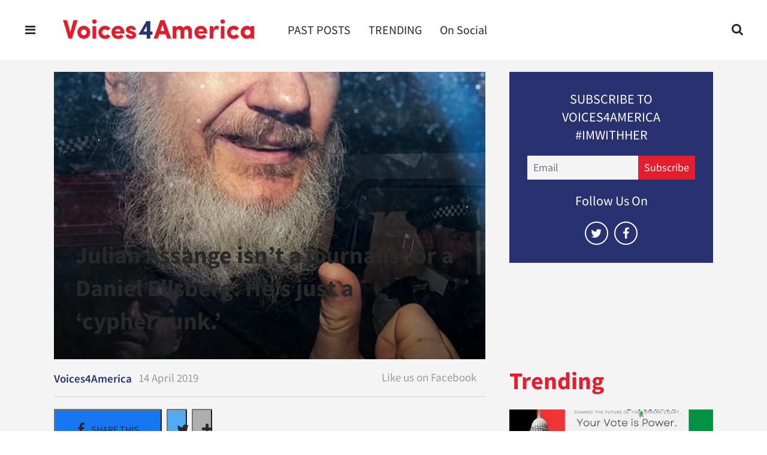

--- FILE ---
content_type: text/html; charset=utf-8
request_url: https://www.voices4america.com/julian-assange-isnt-a-journalist-or-a-daniel-ellsberg-hes-just-a-cypherpunk-2634595202.html
body_size: 31544
content:
    <!DOCTYPE html>
<!-- Powered by RebelMouse. https://www.rebelmouse.com -->
<html lang="en">
<head prefix="og: https://ogp.me/ns# article: https://ogp.me/ns/article#">
    <meta charset="utf-8"><meta name="google-site-verification" content="hfGsp94mV86pF-107gKwNx8Zx0i1heV043o0EWyHVfM" /><link
        rel="preload"
        href="https://www.voices4america.com/media-library/image.jpg?id=19389383&width=1200&height=800&quality=85&coordinates=0%2C219%2C0%2C220"
        as="image"
        fetchpriority="high"
    >
    
    <link rel="canonical" href="https://www.voices4america.com/julian-assange-isnt-a-journalist-or-a-daniel-ellsberg-hes-just-a-cypherpunk-2634595202.html" />
    
    <meta property="fb:app_id"              content="200167090048537">
<meta name="twitter:site"               content="@">
<meta name="twitter:site:id"            content="">

<meta property="og:type" content="article">
        <meta property="og:url" content="https://www.voices4america.com/julian-assange-isnt-a-journalist-or-a-daniel-ellsberg-hes-just-a-cypherpunk-2634595202.html">
    <meta property="og:site_name"           content="voices4america">
    
<meta property="og:image"               content="https://www.voices4america.com/media-library/image.jpg?id=19389385&width=980">
<meta property="og:image:width"               content="980">
<meta property="og:image:height"               content="2000">
    <meta property="og:title"               content="Julian Assange isn’t a journalist or a Daniel Ellsberg. He’s just a ‘cypherpunk.’">
    <meta property="og:description"         content="They say that guests are like fish; after three days they become a bit whiffy. By this measure, WikiLeaks founder Julian Assange smelled like an overladen fishing vessel adrift in the searing sun.">
    <meta name="description" content="They say that guests are like fish; after three days they become a bit whiffy. By this measure, WikiLeaks founder Julian Assange smelled like an overladen fishing vessel adrift in the searing sun.Upon his arrest Thursday by British authorities, ending his nearly seven-year asylum in the Ecuadoran Em...">
        <meta property="article:author"         content="10208886255888135" />
<meta property="article:publisher"      content="1746239085597087" />

<meta name="referrer" content="always" />

<meta name="twitter:card" content="summary_large_image">
<meta name="twitter:image" content="https://www.voices4america.com/media-library/image.jpg?id=19389385&width=980">
    <link rel="preconnect" href="https://assets.rebelmouse.io/" crossorigin="anonymous">
    <link rel="preconnect" href="https://user-stats.rbl.ms/" crossorigin="anonymous">
    <link rel="preconnect" href="https://pages-stats.rbl.ms/" crossorigin="anonymous">
    <!--link rel="preload" href="https://static.rbl.ms/static/fonts/fontawesome/fontawesome-mini.woff" as="font" type="font/woff2" crossorigin--><script class="rm-i-script" >window.REBELMOUSE_BOOTSTRAP_DATA = {"isUserLoggedIn": false, "site": {"id": 16879354, "isCommunitySite": false}, "runner": {"id": 16879354}, "post": {"id": 2634595202, "sections": [0, 1224844, 1225685], "shareUrl": "https%3A%2F%2Fwww.voices4america.com%2Fjulian-assange-isnt-a-journalist-or-a-daniel-ellsberg-hes-just-a-cypherpunk-2634595202.html", "status": 0, "tags": []}, "path": "/julian-assange-isnt-a-journalist-or-a-daniel-ellsberg-hes-just-a-cypherpunk-2634595202.html", "pathParams": {"slug": "julian-assange-isnt-a-journalist-or-a-daniel-ellsberg-hes-just-a-cypherpunk", "id": "2634595202"}, "resourceId": "pp_2634595202", "fbId": "200167090048537", "fbAppVersion": "v2.5", "clientGaId": "UA-130292028-1", "messageBusUri": "wss://messages.rebelmouse.io", "section": {"id": null}, "tag": {"slug": null, "isSection": false}, "fullBootstrapUrl": "/res/bootstrap/data.js?site_id=16879354\u0026resource_id=pp_2634595202\u0026path_params=%7B%22slug%22%3A%22julian-assange-isnt-a-journalist-or-a-daniel-ellsberg-hes-just-a-cypherpunk%22%2C%22id%22%3A%222634595202%22%7D\u0026override_device=desktop\u0026post_id=2634595202", "whitelabel_menu": {}, "useRiver": false, "engine": {"recaptchaSiteKey": null, "lazyLoadShortcodeImages": true, "backButtonGoToPage": true, "changeParticleUrlScroll": false, "countKeepReadingAsPageview": true, "defaultVideoPlayer": "", "theoPlayerLibraryLocation": "", "trackPageViewOnParticleUrlScroll": false, "webVitalsSampleRate": 100, "overrideDevicePixelRatio": null, "image_quality_level": 85, "sendEventsToCurrentDomain": false, "enableLoggedOutUserTracking": false, "useSmartLinks2": true}};
    </script>

    <script class="rm-i-script" >window.REBELMOUSE_BASE_ASSETS_URL = "https://www.voices4america.com/static/dist/social-ux/";
        window.REBELMOUSE_BASE_SSL_DOMAIN = "https://www.voices4america.com";
        window.REBELMOUSE_TASKS_QUEUE = [];
        window.REBELMOUSE_LOW_TASKS_QUEUE = [];
        window.REBELMOUSE_LOWEST_TASKS_QUEUE = [];
        window.REBELMOUSE_ACTIVE_TASKS_QUEUE = [];
        window.REBELMOUSE_STDLIB = {};
        window.RM_OVERRIDES = {};
        window.RM_AD_LOADER = [];
    </script><script class="rm-i-script" type="module" async src="https://www.voices4america.com/static/dist/social-ux/main.36c3749fa49db81ecd4f.bundle.mjs" data-js-app="true" data-src-host="https://www.voices4america.com" data-src-file="main.mjs"></script>
    <script class="rm-i-script" nomodule defer src="https://www.voices4america.com/static/dist/social-ux/main.d0b30db35abc6251a38d.bundle.js" data-js-app="true" data-src-host="https://www.voices4america.com" data-src-file="main.js"></script>
    <script class="rm-i-script" type="module" async src="https://www.voices4america.com/static/dist/social-ux/runtime.5f2854bedb02943ff2a5.bundle.mjs" data-js-app="true" data-src-host="https://www.voices4america.com" data-src-file="runtime.mjs"></script>
    <script class="rm-i-script" nomodule defer src="https://www.voices4america.com/static/dist/social-ux/runtime.5fe7c9a46d72403f8fd3.bundle.js" data-js-app="true" data-src-host="https://www.voices4america.com" data-src-file="runtime.js"></script>

    
    <!-- we collected enough need to fix it first before turn in back on-->
    <!--script src="//cdn.ravenjs.com/3.16.0/raven.min.js" crossorigin="anonymous"></script-->
    <!--script type="text/javascript">
        Raven.config('https://6b64f5cc8af542cbb920e0238864390a@sentry.io/147999').install();
    </script-->
    <script class="rm-i-script">
        if ('serviceWorker' in navigator) {
          window.addEventListener('load', function() {
            navigator.serviceWorker.register('/sw.js').then(function(registration) {
              console.log('ServiceWorker registration successful with scope: ', registration.scope);
            }, function(err) {
              console.log('ServiceWorker registration failed: ', err);
            });
          });
        } else {
          console.log('ServiceWorker not enabled');
        }
    </script>
    <script class="rm-i-script">
        // fallback error prone google tag setup
        var googletag = googletag || {};
        googletag.cmd = googletag.cmd || [];
    </script>

    

    <meta http-equiv="X-UA-Compatible" content="IE=edge">

    <link rel="alternate" type="application/rss+xml" title="voices4america" href="/feeds/trending.rss" />
    <meta name="viewport" content="width=device-width,initial-scale=1,minimum-scale=1.0"><!-- TODO: move the default value from here -->
    

    

    

    <title>Julian Assange isn’t a journalist or a Daniel Ellsberg. He’s just a ‘cypherpunk.’ - voices4america</title>
    
    
    
    <style class="rm-i-styles">
        article,aside,details,figcaption,figure,footer,header,hgroup,nav,section{display:block;}audio,canvas,video{display:inline-block;}audio:not([controls]){display:none;}[hidden]{display:none;}html{font-size:100%;-webkit-text-size-adjust:100%;-ms-text-size-adjust:100%;}body{margin:0;font-size:1em;line-height:1.4;}body,button,input,select,textarea{font-family:Tahoma,sans-serif;color:#5A5858;}::-moz-selection{background:#145A7C;color:#fff;text-shadow:none;}::selection{background:#145A7C;color:#fff;text-shadow:none;}:focus{outline:5px auto #2684b1;}a:hover,a:active{outline:0;}abbr[title]{border-bottom:1px dotted;}b,strong{font-weight:bold;}blockquote{margin:1em 40px;}dfn{font-style:italic;}hr{display:block;height:1px;border:0;border-top:1px solid #ccc;margin:1em 0;padding:0;}ins{background:#ff9;color:#000;text-decoration:none;}mark{background:#ff0;color:#000;font-style:italic;font-weight:bold;}pre,code,kbd,samp{font-family:monospace,serif;_font-family:'courier new',monospace;font-size:1em;}pre{white-space:pre;white-space:pre-wrap;word-wrap:break-word;}q{quotes:none;}q:before,q:after{content:"";content:none;}small{font-size:85%;}sub,sup{font-size:75%;line-height:0;position:relative;vertical-align:baseline;}sup{top:-0.5em;}sub{bottom:-0.25em;}ul,ol{margin:1em 0;padding:0 0 0 40px;}dd{margin:0 0 0 40px;}nav ul,nav ol{list-style:none;list-style-image:none;margin:0;padding:0;}img{border:0;-ms-interpolation-mode:bicubic;vertical-align:middle;}svg:not(:root){overflow:hidden;}figure{margin:0;}form{margin:0;}fieldset{border:0;margin:0;padding:0;}label{cursor:pointer;}legend{border:0;padding:0;}button,input{line-height:normal;}button,input[type="button"],input[type="reset"],input[type="submit"]{cursor:pointer;-webkit-appearance:button;}input[type="checkbox"],input[type="radio"]{box-sizing:border-box;padding:0;}input[type="search"]{-webkit-appearance:textfield;box-sizing:content-box;}input[type="search"]::-webkit-search-decoration{-webkit-appearance:none;}button::-moz-focus-inner,input::-moz-focus-inner{border:0;padding:0;}textarea{overflow:auto;vertical-align:top;resize:vertical;}input:invalid,textarea:invalid{background-color:#fccfcc;}table{border-collapse:collapse;border-spacing:0;}td{vertical-align:top;}.ir{display:block;border:0;text-indent:-999em;overflow:hidden;background-color:transparent;background-repeat:no-repeat;text-align:left;direction:ltr;}.ir br{display:none;}.hidden{display:none !important;visibility:hidden;}.visuallyhidden{border:0;clip:rect(0 0 0 0);height:1px;margin:-1px;overflow:hidden;padding:0;position:absolute;width:1px;}.visuallyhidden.focusable:active,.visuallyhidden.focusable:focus{clip:auto;height:auto;margin:0;overflow:visible;position:static;width:auto;}.invisible{visibility:hidden;}.clearfix:before,.clearfix:after{content:"";display:table;}.clearfix:after{clear:both;}.clearfix{zoom:1;}.zindex20{z-index:20;}.zindex30{z-index:30;}.zindex40{z-index:40;}.zindex50{z-index:50;}html{font-size:11px;font-family:"Source sans Pro";line-height:1.4;color:#282828;font-weight:normal;}body,button,input,select,textarea{font-family:"Source sans Pro";color:#282828;}.col,body{font-size:1.6rem;line-height:1.4;}a{color:#283270;text-decoration:none;}a:hover{color:#e41d2f;text-decoration:none;}.with-primary-color{color:#283270;}.with-primary-color:hover{color:#e41d2f;}.js-tab,.js-keep-reading,.js-toggle{cursor:pointer;}.noselect{-webkit-touch-callout:none;-webkit-user-select:none;-khtml-user-select:none;-moz-user-select:none;-ms-user-select:none;user-select:none;}.tabs__tab{display:inline-block;padding:10px;}.tabs__tab-content{display:none;}.tabs__tab-content.active{display:block;}button:focus,input[type="text"],input[type="email"]{outline:0;}audio,canvas,iframe,img,svg,video{vertical-align:middle;max-width:100%;}textarea{resize:vertical;}.main{background-color:#f4f4f4;position:relative;overflow:hidden;}.valign-wrapper{display:-webkit-flex;display:-ms-flexbox;display:flex;-webkit-align-items:center;-ms-flex-align:center;align-items:center;}.valign-wrapper .valign{display:block;}#notification{position:fixed;}.article-module__controls-placeholder{position:absolute;}.display-block{display:block;}.cover-all{position:absolute;width:100%;height:100%;}.full-width{width:100%;}.fa{font-family:FontAwesome,"fontawesome-mini" !important;}.fa.fa-instagram{font-size:1.15em;}.fa-googleplus:before{content:"\f0d5";}.post-partial,.overflow-visible{overflow:visible !important;}.attribute-data{margin:0 10px 10px 0;padding:5px 10px;background-color:#283270;color:white;border-radius:3px;margin-bottom:10px;display:inline-block;}.attribute-data[value=""]{display:none;}.badge{display:inline-block;overflow:hidden;}.badge-image{border-radius:100%;}.js-expandable.expanded .js-expand,.js-expandable:not(.expanded) .js-contract{display:none;}.js-scroll-trigger{display:block;width:100%;}.sticky-target:not(.legacy){position:fixed;opacity:0;top:0;will-change:transform;transform:translate3d(0px,0px,0px);}.sticky-target.legacy{position:relative;}.sticky-target.legacy.sticky-active{position:fixed;}.color-inherit:hover,.color-inherit{color:inherit;}.js-appear-on-expand{transition:all 350ms;height:0;overflow:hidden;opacity:0;}.content-container{display:none;}.expanded .content-container{display:block;}.expanded .js-appear-on-expand{opacity:1;height:auto;}.logged-out-user .js-appear-on-expand{height:0;opacity:0;}.h1,.h2{margin:0;padding:0;font-size:1em;font-weight:normal;}.lazyload-placeholder{display:none;position:absolute;text-align:center;background:rgba(0,0,0,0.1);top:0;bottom:0;left:0;right:0;}div[runner-lazy-loading] .lazyload-placeholder,iframe[runner-lazy-loading] + .lazyload-placeholder{display:block;}.abs-pos-center{position:absolute;top:0;bottom:0;left:0;right:0;margin:auto;}.relative{position:relative;}.runner-spinner{position:absolute;top:0;bottom:0;left:0;right:0;margin:auto;width:50px;}.runner-spinner:before{content:"";display:block;padding-top:100%;}.rm-non-critical-loaded .runner-spinner-circular{animation:rotate 2s linear infinite;height:100%;transform-origin:center center;width:100%;position:absolute;top:0;bottom:0;left:0;right:0;margin:auto;}.position-relative{position:relative;}.collection-button{display:inline-block;}.rm-non-critical-loaded .runner-spinner-path{stroke-dasharray:1,200;stroke-dashoffset:0;animation:dash 1.5s ease-in-out infinite,color 6s ease-in-out infinite;stroke-linecap:round;}.pagination-container .pagination-wrapper{display:flex;align-items:center;}.pagination-container .pagination-wrapper a{color:rgba(59,141,242,1);margin:0 5px;}@keyframes rotate{100%{transform:rotate(360deg);}}@keyframes dash{0%{stroke-dasharray:1,200;stroke-dashoffset:0;}50%{stroke-dasharray:89,200;stroke-dashoffset:-35px;}100%{stroke-dasharray:89,200;stroke-dashoffset:-124px;}}@keyframes color{100%,0%{stroke:rgba(255,255,255,1);}40%{stroke:rgba(255,255,255,0.6);}66%{stroke:rgba(255,255,255,0.9);}80%,90%{stroke:rgba(255,255,255,0.7);}}.js-section-loader-feature-container > .slick-list > .slick-track > .slick-slide:not(.slick-active){height:0;visibility:hidden;}.rebellt-item-media-container .instagram-media{margin-left:auto !important;margin-right:auto !important;}.js-hidden-panel{position:fixed;top:0;left:0;right:0;transition:all 300ms;z-index:10;}.js-hidden-panel.active{transform:translate3d(0,-100%,0);}.content{margin-left:auto;margin-right:auto;max-width:1100px;width:90%;}.ad-tag{text-align:center;}.ad-tag__inner{display:inline-block;}.content .ad-tag{margin-left:-5%;margin-right:-5%;}@media (min-width:768px){.content .ad-tag{margin-left:auto;margin-right:auto;}}.user-prefs{display:none;}.no-mb:not(:last-child){margin-bottom:0;}.no-mt:not(:first-child){margin-top:0;}.sm-mt-0:not(:empty):before,.sm-mt-1:not(:empty):before,.sm-mt-2:not(:empty):before,.sm-mb-0:not(:empty):after,.sm-mb-1:not(:empty):after,.sm-mb-2:not(:empty):after,.md-mt-0:not(:empty):before,.md-mt-1:not(:empty):before,.md-mt-2:not(:empty):before,.md-mb-0:not(:empty):after,.md-mb-1:not(:empty):after,.md-mb-2:not(:empty):after,.lg-mt-0:not(:empty):before,.lg-mt-1:not(:empty):before,.lg-mt-2:not(:empty):before,.lg-mb-0:not(:empty):after,.lg-mb-1:not(:empty):after,.lg-mb-2:not(:empty):after{content:'';display:block;overflow:hidden;}.sm-mt-0:not(:empty):before{margin-bottom:0;}.sm-mt-0 > *{margin-top:0;}.sm-mt-1:not(:empty):before{margin-bottom:-10px;}.sm-mt-1 > *{margin-top:10px;}.sm-mt-2:not(:empty):before{margin-bottom:-20px;}.sm-mt-2 > *{margin-top:20px;}.sm-mb-0:not(:empty):after{margin-top:0;}.sm-mb-0 > *{margin-bottom:0;}.sm-mb-1:not(:empty):after{margin-top:-10px;}.sm-mb-1 > *{margin-bottom:10px;}.sm-mb-2:not(:empty):after{margin-top:-20px;}.sm-mb-2 > *{margin-bottom:20px;}@media (min-width:768px){.md-mt-0:not(:empty):before{margin-bottom:0;}.md-mt-0 > *{margin-top:0;}.md-mt-1:not(:empty):before{margin-bottom:-10px;}.md-mt-1 > *{margin-top:10px;}.md-mt-2:not(:empty):before{margin-bottom:-20px;}.md-mt-2 > *{margin-top:20px;}.md-mb-0:not(:empty):after{margin-top:0;}.md-mb-0 > *{margin-bottom:0;}.md-mb-1:not(:empty):after{margin-top:-10px;}.md-mb-1 > *{margin-bottom:10px;}.md-mb-2:not(:empty):after{margin-top:-20px;}.md-mb-2 > *{margin-bottom:20px;}}@media (min-width:1024px){.lg-mt-0:not(:empty):before{margin-bottom:0;}.lg-mt-0 > *{margin-top:0;}.lg-mt-1:not(:empty):before{margin-bottom:-10px;}.lg-mt-1 > *{margin-top:10px;}.lg-mt-2:not(:empty):before{margin-bottom:-20px;}.lg-mt-2 > *{margin-top:20px;}.lg-mb-0:not(:empty):after{margin-top:0;}.lg-mb-0 > *{margin-bottom:0;}.lg-mb-1:not(:empty):after{margin-top:-10px;}.lg-mb-1 > *{margin-bottom:10px;}.lg-mb-2:not(:empty):after{margin-top:-20px;}.lg-mb-2 > *{margin-bottom:20px;}}.sm-cp-0{padding:0;}.sm-cp-1{padding:10px;}.sm-cp-2{padding:20px;}@media (min-width:768px){.md-cp-0{padding:0;}.md-cp-1{padding:10px;}.md-cp-2{padding:20px;}}@media (min-width:1024px){.lg-cp-0{padding:0;}.lg-cp-1{padding:10px;}.lg-cp-2{padding:20px;}}.mb-2 > *{margin-bottom:20px;}.mb-2 > :last-child{margin-bottom:0;}.v-sep > *{margin-bottom:20px;}@media (min-width:768px){.v-sep > *{margin-bottom:40px;}}.v-sep > *:last-child{margin-bottom:0;}@media only screen and (max-width:767px){.hide-mobile{display:none !important;}}@media only screen and (max-width:1023px){.hide-tablet-and-mobile{display:none !important;}}@media only screen and (min-width:768px){.hide-tablet-and-desktop{display:none !important;}}@media only screen and (min-width:768px) and (max-width:1023px){.hide-tablet{display:none !important;}}@media only screen and (min-width:1024px){.hide-desktop{display:none !important;}}.row.px10{margin-left:-10px;margin-right:-10px;}.row.px10 > .col{padding-left:10px;padding-right:10px;}.row.px20{margin-left:-20px;margin-right:-20px;}.row.px20 > .col{padding-left:20px;padding-right:20px;}.row{margin-left:auto;margin-right:auto;overflow:hidden;}.row:after{content:'';display:table;clear:both;}.row:not(:empty){margin-bottom:-20px;}.col{margin-bottom:20px;}@media (min-width:768px){.col{margin-bottom:40px;}.row:not(:empty){margin-bottom:-40px;}}.row .col{float:left;box-sizing:border-box;}.row .col.pull-right{float:right;}.row .col.s1{width:8.3333333333%;}.row .col.s2{width:16.6666666667%;}.row .col.s3{width:25%;}.row .col.s4{width:33.3333333333%;}.row .col.s5{width:41.6666666667%;}.row .col.s6{width:50%;}.row .col.s7{width:58.3333333333%;}.row .col.s8{width:66.6666666667%;}.row .col.s9{width:75%;}.row .col.s10{width:83.3333333333%;}.row .col.s11{width:91.6666666667%;}.row .col.s12{width:100%;}@media only screen and (min-width:768px){.row .col.m1{width:8.3333333333%;}.row .col.m2{width:16.6666666667%;}.row .col.m3{width:25%;}.row .col.m4{width:33.3333333333%;}.row .col.m5{width:41.6666666667%;}.row .col.m6{width:50%;}.row .col.m7{width:58.3333333333%;}.row .col.m8{width:66.6666666667%;}.row .col.m9{width:75%;}.row .col.m10{width:83.3333333333%;}.row .col.m11{width:91.6666666667%;}.row .col.m12{width:100%;}}@media only screen and (min-width:1024px){.row .col.l1{width:8.3333333333%;}.row .col.l2{width:16.6666666667%;}.row .col.l3{width:25%;}.row .col.l4{width:33.3333333333%;}.row .col.l5{width:41.6666666667%;}.row .col.l6{width:50%;}.row .col.l7{width:58.3333333333%;}.row .col.l8{width:66.6666666667%;}.row .col.l9{width:75%;}.row .col.l10{width:83.3333333333%;}.row .col.l11{width:91.6666666667%;}.row .col.l12{width:100%;}}.widget{position:relative;box-sizing:border-box;}.widget:hover .widget__headline a{color:#e41d2f;}.widget__headline{font-family:Roboto;color:#282828;cursor:pointer;}.widget__headline-text{font-family:inherit;color:inherit;word-break:break-word;}.widget__section-text{display:block;}.image,.widget__image{background-position:center;background-repeat:no-repeat;background-size:cover;display:block;z-index:0;}.widget__play{position:absolute;width:100%;height:100%;text-align:center;}.rm-widget-image-holder{position:relative;}.rm-video-holder{position:absolute;width:100%;height:100%;top:0;left:0;}.rm-zindex-hidden{display:none;z-index:-1;}.rm-widget-image-holder .widget__play{top:0;left:0;}.image.no-image{background-color:#e4e4e4;}.widget__video{position:relative;}.widget__video .rm-scrop-spacer{padding-bottom:56.25%;}.widget__video.rm-video-tiktok{max-width:605px;}.widget__video video,.widget__video iframe{position:absolute;top:0;left:0;height:100%;}.widget__product-vendor{font-size:1.5em;line-height:1.5;margin:25px 0;}.widget__product-buy-link{margin:15px 0;}.widget__product-buy-link-btn{background-color:#000;color:#fff;display:inline-block;font-size:1.6rem;line-height:1em;padding:1.25rem;font-weight:700;}.widget__product-buy-btn:hover{color:#fff;}.widget__product-price{font-size:1.5em;line-height:1.5;margin:25px 0;}.widget__product-compare-at-price{text-decoration:line-through;}.rebellt-item.is--mobile,.rebellt-item.is--tablet{margin-bottom:0.85em;}.rebellt-item.show_columns_on_mobile.col2,.rebellt-item.show_columns_on_mobile.col3{display:inline-block;vertical-align:top;}.rebellt-item.show_columns_on_mobile.col2{width:48%;}.rebellt-item.show_columns_on_mobile.col3{width:32%;}@media only screen and (min-width:768px){.rebellt-item.col2:not(.show_columns_on_mobile),.rebellt-item.col3:not(.show_columns_on_mobile){display:inline-block;vertical-align:top;}.rebellt-item.col2:not(.show_columns_on_mobile){width:48%;}.rebellt-item.col3:not(.show_columns_on_mobile){width:32%;}}.rebellt-item.parallax{background-size:cover;background-attachment:fixed;position:relative;left:calc(-50vw + 50%);width:100vw;min-height:100vh;padding:0 20%;box-sizing:border-box;max-width:inherit;text-align:center;z-index:3;}.rebellt-item.parallax.is--mobile{background-position:center;margin-bottom:0;padding:0 15%;}.rebellt-item.parallax.has-description:before,.rebellt-item.parallax.has-description:after{content:"";display:block;padding-bottom:100%;}.rebellt-item.parallax.has-description.is--mobile:before,.rebellt-item.parallax.has-description.is--mobile:after{padding-bottom:90vh;}.rebellt-item.parallax h3,.rebellt-item.parallax p{color:white;text-shadow:1px 0 #000;}.rebellt-item.parallax.is--mobile p{font-size:18px;font-weight:400;}.rebellt-ecommerce h3{font-size:1.8em;margin-bottom:15px;}.rebellt-ecommerce--vendor{font-size:1.5em;line-height:1.5;margin:25px 0;}.rebellt-ecommerce--price{font-size:1.5em;line-height:1.5;margin:25px 0;}.rebellt-ecommerce--compare-at-price{text-decoration:line-through;}.rebellt-ecommerce--buy{margin:15px 0;}.rebellt-ecommerce--btn{background-color:#000;color:#fff;display:inline-block;font-size:1.6rem;line-height:1em;padding:1.25rem;font-weight:700;}.rebellt-ecommerce--btn:hover{color:#fff;}.rebelbar.skin-simple{height:50px;line-height:50px;color:#282828;font-size:1.2rem;border-left:none;border-right:none;background-color:#fff;}.rebelbar.skin-simple .rebelbar__inner{position:relative;height:100%;margin:0 auto;padding:0 20px;max-width:1300px;}.rebelbar.skin-simple .logo{float:left;}.rebelbar.skin-simple .logo__image{max-height:50px;max-width:190px;}.rebelbar--fake.skin-simple{position:relative;border-color:#fff;}.rebelbar--fixed.skin-simple{position:absolute;width:100%;z-index:3;}.with-fixed-header .rebelbar--fixed.skin-simple{position:fixed;top:0;}.rebelbar.skin-simple .rebelbar__menu-toggle{position:relative;cursor:pointer;float:left;text-align:center;font-size:0;width:50px;margin-left:-15px;height:100%;color:#282828;}.rebelbar.skin-simple i{vertical-align:middle;display:inline-block;font-size:20px;}.rebelbar.skin-simple .rebelbar__menu-toggle:hover{color:#e41d2f;}.rebelbar.skin-simple .rebelbar__section-links{display:none;padding:0 100px 0 40px;overflow:hidden;height:100%;}.rebelbar.skin-simple .rebelbar__section-list{margin:0 -15px;height:100%;}.rebelbar.skin-simple .rebelbar__section-links li{display:inline-block;padding:0 15px;text-align:left;}.rebelbar.skin-simple .rebelbar__section-link{color:#282828;display:block;font-size:1.8rem;font-weight:400;text-decoration:none;}.rebelbar.skin-simple .rebelbar__section-link:hover{color:#e41d2f;}.rebelbar.skin-simple .rebelbar__sharebar.sharebar{display:none;}.rebelbar.skin-simple .rebelbar__section-list.js--active .rebelbar__more-sections-button{visibility:visible;}.rebelbar.skin-simple .rebelbar__more-sections-button{cursor:pointer;visibility:hidden;}.rebelbar.skin-simple #rebelbar__more-sections{visibility:hidden;position:fixed;line-height:70px;left:0;width:100%;background-color:#1f1f1f;}.rebelbar.skin-simple #rebelbar__more-sections a{color:white;}.rebelbar.skin-simple #rebelbar__more-sections.opened{visibility:visible;}@media only screen and (min-width:768px){.rebelbar.skin-simple .rebelbar__menu-toggle{margin-right:15px;}.rebelbar.skin-simple{height:100px;line-height:100px;font-weight:700;}.rebelbar.skin-simple .logo__image{max-width:350px;max-height:100px;}.rebelbar.skin-simple .rebelbar__inner{padding:0 40px;}.rebelbar.skin-simple .rebelbar__sharebar.sharebar{float:left;margin-top:20px;margin-bottom:20px;padding-left:40px;}}@media (min-width:960px){.rebelbar.skin-simple .rebelbar__section-links{display:block;}.with-floating-shares .rebelbar.skin-simple .search-form{display:none;}.with-floating-shares .rebelbar.skin-simple .rebelbar__sharebar.sharebar{display:block;}.with-floating-shares .rebelbar.skin-simple .rebelbar__section-links{display:none;}}.menu-global{display:none;width:100%;position:fixed;z-index:3;color:white;background-color:#1a1a1a;height:100%;font-size:1.8rem;overflow-y:auto;overflow-x:hidden;line-height:1.6em;}@media (min-width:768px){.menu-global{display:block;max-width:320px;top:0;-webkit-transform:translate(-320px,0);transform:translate(-320px,0);transform:translate3d(-320px,0,0);}.menu-global,.all-content-wrapper{transition:transform .2s cubic-bezier(.2,.3,.25,.9);}}.menu-overlay{position:fixed;top:-100%;left:0;height:0;width:100%;cursor:pointer;visibility:hidden;opacity:0;transition:opacity 200ms;}.menu-opened .menu-overlay{visibility:visible;height:100%;z-index:1;opacity:1;top:0;}@media only screen and (min-width:768px){.menu-opened .menu-overlay{z-index:10;background:rgba(255,255,255,.6);}}@media (min-width:960px){.logged-out-user .rebelbar.skin-simple .menu-overlay{display:none;}}@media (min-width:600px){.rm-resized-container-5{width:5%;}.rm-resized-container-10{width:10%;}.rm-resized-container-15{width:15%;}.rm-resized-container-20{width:20%;}.rm-resized-container-25{width:25%;}.rm-resized-container-30{width:30%;}.rm-resized-container-35{width:35%;}.rm-resized-container-40{width:40%;}.rm-resized-container-45{width:45%;}.rm-resized-container-50{width:50%;}.rm-resized-container-55{width:55%;}.rm-resized-container-60{width:60%;}.rm-resized-container-65{width:65%;}.rm-resized-container-70{width:70%;}.rm-resized-container-75{width:75%;}.rm-resized-container-80{width:80%;}.rm-resized-container-85{width:85%;}.rm-resized-container-90{width:90%;}.rm-resized-container-95{width:95%;}.rm-resized-container-100{width:100%;}}.rm-embed-container{position:relative;}.rm-embed-container.rm-embed-instagram{max-width:540px;}.rm-embed-container.rm-embed-tiktok{max-width:572px;min-height:721px;}.rm-embed-container.rm-embed-tiktok blockquote,.rm-embed-twitter blockquote{all:revert;}.rm-embed-container.rm-embed-tiktok blockquote{margin-left:0;margin-right:0;position:relative;}.rm-embed-container.rm-embed-tiktok blockquote,.rm-embed-container.rm-embed-tiktok blockquote > iframe,.rm-embed-container.rm-embed-tiktok blockquote > section{width:100%;min-height:721px;display:block;}.rm-embed-container.rm-embed-tiktok blockquote > section{position:absolute;top:0;left:0;right:0;bottom:0;display:flex;align-items:center;justify-content:center;flex-direction:column;text-align:center;}.rm-embed-container.rm-embed-tiktok blockquote > section:before{content:"";display:block;width:100%;height:300px;border-radius:8px;}.rm-embed-container > .rm-embed,.rm-embed-container > .rm-embed-holder{position:absolute;top:0;left:0;}.rm-embed-holder{display:block;height:100%;width:100%;display:flex;align-items:center;}.rm-embed-container > .rm-embed-spacer{display:block;}.rm-embed-twitter{max-width:550px;margin-top:10px;margin-bottom:10px;}.rm-embed-twitter blockquote{position:relative;height:100%;width:100%;flex-direction:column;display:flex;align-items:center;justify-content:center;flex-direction:column;text-align:center;}.rm-embed-twitter:not(.rm-off) .twitter-tweet{margin:0 !important;}.logo__image,.image-element__img,.rm-lazyloadable-image{max-width:100%;height:auto;}.logo__image,.image-element__img{width:auto;}@media (max-width:768px){.rm-embed-spacer.rm-embed-spacer-desktop{display:none;}}@media (min-width:768px){.rm-embed-spacer.rm-embed-spacer-mobile{display:none;}}.sharebar{margin:0 -4px;padding:0;font-size:0;line-height:0;}.sharebar a{color:#fff;}.sharebar a:hover{text-decoration:none;color:#fff;}.sharebar .share,.sharebar .share-plus{display:inline-block;margin:0 4px;font-size:14px;font-weight:400;padding:0 10px;width:20px;min-width:20px;height:40px;line-height:38px;text-align:center;vertical-align:middle;border-radius:2px;}.sharebar .share-plus i,.sharebar .share i{display:inline-block;vertical-align:middle;}.sharebar .hide-button{display:none;}.sharebar.enable-panel .hide-button{display:inline-block;}.sharebar.enable-panel .share-plus{display:none;}.sharebar.with-first-button-caption:not(.enable-panel) .share:first-child{width:68px;}.sharebar.with-first-button-caption:not(.enable-panel) .share:first-child:after{content:'Share';padding-left:5px;vertical-align:middle;}.sharebar--fixed{display:none;position:fixed;bottom:0;z-index:1;text-align:center;width:100%;left:0;margin:20px auto;}.with-floating-shares .sharebar--fixed{display:block;}.sharebar.fly_shared:not(.enable-panel) .share:nth-child(5){display:none;}.share-media-panel .share-media-panel-pinit{position:absolute;right:0;bottom:0;background-color:transparent;}.share-media-panel-pinit_share{background-image:url('/static/img/whitelabel/runner/spritesheets/pin-it-sprite.png');background-color:#BD081C;background-position:-1px -17px;border-radius:4px;float:right;height:34px;margin:7px;width:60px;background-size:194px auto;}.share-media-panel-pinit_share:hover{opacity:.9;}@media (min-width:768px){.sharebar .share-plus .fa,.sharebar .share .fa{font-size:22px;}.sharebar .share,.sharebar .share-plus{padding:0 15px;width:30px;min-width:30px;height:60px;line-height:60px;margin:0 4px;font-size:16px;}.sharebar.with-first-button-caption:not(.enable-panel) .share:first-child{width:180px;}.sharebar.with-first-button-caption:not(.enable-panel) .share:first-child:after{content:'Share this story';padding-left:10px;vertical-align:middle;text-transform:uppercase;}.share-media-panel-pinit_share{background-position:-60px -23px;height:45px;margin:10px;width:80px;}}.action-btn{display:block;font-size:1.6rem;color:#283270;cursor:pointer;border:2px solid #283270;border-color:#283270;border-radius:2px;line-height:1em;padding:1.6rem;font-weight:700;text-align:center;}.action-btn:hover{color:#e41d2f;border:2px solid #e41d2f;border-color:#e41d2f;}.section-headline__text{font-size:3rem;font-weight:700;line-height:1;}.section-headline__text{color:#282828;}@media (min-width:768px){.section-headline__text{font-size:3.6rem;}.content__main .section-headline__text{margin-top:-.3rem;margin-bottom:2rem;}}.module-headline__text{font-size:3rem;font-weight:700;color:#e41d2f;}@media (min-width:768px){.module-headline__text{font-size:3.6rem;}}.search-form{position:absolute;top:0;right:20px;z-index:1;}.search-form__text-input{display:none;height:42px;font-size:1.3rem;background-color:#f4f4f4;border:none;color:#8f8f8f;text-indent:10px;padding:0;width:220px;position:absolute;right:-10px;top:0;bottom:0;margin:auto;}.search-form .search-form__submit{display:none;position:relative;border:none;bottom:2px;background-color:transparent;}.search-form__text-input:focus,.search-form__submit:focus{border:0 none;-webkit-box-shadow:none;-moz-box-shadow:none;box-shadow:none;outline:0 none;}.show-search .search-form__close{position:absolute;display:block;top:0;bottom:0;margin:auto;height:1rem;right:-28px;}.search-form__open{vertical-align:middle;bottom:2px;display:inline-block;position:relative;color:#282828;font-size:1.9rem;}.show-search .search-form__text-input{display:block;}.show-search .search-form__submit{display:inline-block;vertical-align:middle;padding:0;color:#282828;font-size:1.9rem;}.search-form__close,.show-search .search-form__open{display:none;}.quick-search{display:block;border-bottom:1px solid #d2d2d2;padding:24px 0 28px;margin-bottom:20px;position:relative;}.quick-search__submit{background-color:transparent;border:0;padding:0;margin:0;position:absolute;zoom:.75;color:#000;}.quick-search__input{background-color:transparent;border:0;padding:0;font-size:1.5rem;font-weight:700;line-height:3em;padding-left:40px;width:100%;box-sizing:border-box;}@media (min-width:768px){.search-form{right:40px;}.quick-search{margin-bottom:40px;padding:0 0 20px;}.quick-search__submit{zoom:1;}.quick-search__input{line-height:2.2em;padding-left:60px;}}.search-widget{position:relative;}.search-widget__input,.search-widget__submit{border:none;padding:0;margin:0;color:#282828;background:transparent;font-size:inherit;line-height:inherit;}.social-links__link{display:inline-block;padding:12px;line-height:0;width:25px;height:25px;border-radius:50%;margin:0 6px;font-size:1.5em;text-align:center;position:relative;vertical-align:middle;color:white;}.social-links__link:hover{color:white;}.social-links__link > span{position:absolute;top:0;left:0;right:0;bottom:0;margin:auto;height:1em;}.article__body{font-family:Roboto;}.body-description .horizontal-rule{border-top:2px solid #eee;}.article-content blockquote{border-left:5px solid #283270;border-left-color:#283270;color:#656565;padding:0 0 0 25px;margin:1em 0 1em 25px;}.article__splash-custom{position:relative;}.body hr{display:none;}.article-content .media-caption{color:#9a9a9a;font-size:1.4rem;line-height:2;}.giphy-image{margin-bottom:0;}.article-body a{word-wrap:break-word;}.article-content .giphy-image__credits-wrapper{margin:0;}.article-content .giphy-image__credits{color:#000;font-size:1rem;}.article-content .image-media,.article-content .giphy-image .media-photo-credit{display:block;}.tags{color:#283270;margin:0 -5px;}.tags__item{margin:5px;display:inline-block;}.tags .tags__item{line-height:1;}.slideshow .carousel-control{overflow:hidden;}.shortcode-media .media-caption,.shortcode-media .media-photo-credit{display:block;}@media (min-width:768px){.tags{margin:0 -10px;}.tags__item{margin:10px;}.article-content__comments-wrapper{border-bottom:1px solid #d2d2d2;margin-bottom:20px;padding-bottom:40px;}}.subscription-widget{background:#283270;padding:30px;}.subscription-widget .module-headline__text{text-align:center;font-size:2rem;font-weight:400;color:#fff;}.subscription-widget .social-links{margin-left:-10px;margin-right:-10px;text-align:center;font-size:0;}.subscription-widget .social-links__link{display:inline-block;vertical-align:middle;width:39px;height:39px;color:#fff;box-sizing:border-box;border-radius:50%;font-size:20px;margin:0 5px;line-height:35px;background:transparent;border:2px solid #fff;border-color:#fff;}.subscription-widget .social-links__link:hover{color:#e41d2f;border-color:#e41d2f;background:transparent;}.subscription-widget .social-links__link .fa-instagram{margin:5px 0 0 1px;}.subscription-widget__site-links{margin:30px -5px;text-align:center;font-size:.8em;}.subscription-widget__site-link{padding:0 5px;color:inherit;}.newsletter-element__form{text-align:center;position:relative;max-width:500px;margin-left:auto;margin-right:auto;}.newsletter-element__submit,.newsletter-element__input{border:0;padding:10px;font-size:1.6rem;font-weight:500;height:40px;line-height:20px;margin:0;}.newsletter-element__submit{background:#e41d2f;color:#fff;position:absolute;top:0;right:0;}.newsletter-element__submit:hover{opacity:.9;}.newsletter-element__input{background:#f4f4f4;width:100%;color:#8f8f8f;padding-right:96px;box-sizing:border-box;}.gdpr-cookie-wrapper{position:relative;left:0;right:0;padding:.5em;box-sizing:border-box;}.gdpr-cookie-controls{text-align:right;}.runner-authors-list{margin-top:0;margin-bottom:0;padding-left:0;list-style-type:none;}.runner-authors-author-wrapper{display:flex;flex-direction:row;flex-wrap:nowrap;justify-content:flex-start;align-items:stretch;align-content:stretch;}.runner-authors-avatar-thumb{display:inline-block;border-radius:100%;width:55px;height:55px;background-repeat:no-repeat;background-position:center;background-size:cover;overflow:hidden;}.runner-authors-avatar-thumb img{width:100%;height:100%;display:block;object-fit:cover;border-radius:100%;}.runner-authors-avatar-fallback{display:flex;align-items:center;justify-content:center;width:100%;height:100%;font-size:12px;line-height:1.1;text-align:center;padding:4px;background:#e0e0e0;color:#555;font-weight:600;text-transform:uppercase;border-radius:100%;overflow:hidden;}.runner-authors-author-info{width:calc(100% - 55px);}.runner-author-name-container{padding:0 6px;}.rm-breadcrumb__list{margin:0;padding:0;}.rm-breadcrumb__item{list-style-type:none;display:inline;}.rm-breadcrumb__item:last-child .rm-breadcrumb__separator{display:none;}.rm-breadcrumb__item:last-child .rm-breadcrumb__link,.rm-breadcrumb__link.disabled{pointer-events:none;color:inherit;}.social-tab-i .share-fb:after,.social-tab-i .share-tw:after{content:none;}.share-buttons .social-tab-i a{margin-right:0;}.share-buttons .social-tab-i li{line-height:1px;float:left;}.share-buttons .social-tab-i ul{margin:0;padding:0;list-style:none;}.share-tab-img{max-width:100%;padding:0;margin:0;position:relative;overflow:hidden;display:inline-block;}.share-buttons .social-tab-i{position:absolute;bottom:0;right:0;margin:0;padding:0;z-index:1;list-style-type:none;}.close-share-mobile,.show-share-mobile{background-color:rgba(0,0,0,.75);}.share-buttons .social-tab-i.show-mobile-share-bar .close-share-mobile,.share-buttons .social-tab-i .show-share-mobile,.share-buttons .social-tab-i .share{width:30px;height:30px;line-height:27px;padding:0;text-align:center;display:inline-block;vertical-align:middle;}.share-buttons .social-tab-i.show-mobile-share-bar .show-share-mobile,.share-buttons .social-tab-i .close-share-mobile{display:none;}.share-buttons .social-tab-i .icons-share{vertical-align:middle;display:inline-block;font:normal normal normal 14px/1 FontAwesome;color:white;}.social-tab-i .icons-share.fb:before{content:'\f09a';}.social-tab-i .icons-share.tw:before{content:'\f099';}.social-tab-i .icons-share.pt:before{content:'\f231';}.social-tab-i .icons-share.tl:before{content:'\f173';}.social-tab-i .icons-share.em:before{content:'\f0e0';}.social-tab-i .icons-share.sprite-shares-close:before{content:'\f00d';}.social-tab-i .icons-share.sprite-shares-share:before{content:'\f1e0';}@media only screen and (max-width:768px){.share-tab-img .social-tab-i{display:block;}.share-buttons .social-tab-i .share{display:none;}.share-buttons .social-tab-i.show-mobile-share-bar .share{display:block;}.social-tab-i li{float:left;}}@media only screen and (min-width:769px){.social-tab-i .close-share-mobile,.social-tab-i .show-share-mobile{display:none !important;}.share-tab-img .social-tab-i{display:none;}.share-tab-img:hover .social-tab-i{display:block;}.share-buttons .social-tab-i .share{width:51px;height:51px;line-height:47px;}.share-buttons .social-tab-i{margin:5px 0 0 5px;top:0;left:0;bottom:auto;right:auto;display:none;}.share-buttons .social-tab-i .share{display:block;}}.accesibility-hidden{border:0;clip:rect(1px 1px 1px 1px);clip:rect(1px,1px,1px,1px);height:1px;margin:-1px;overflow:hidden;padding:0;position:absolute;width:1px;background:#000;color:#fff;}body:not(.rm-non-critical-loaded) .follow-button{display:none;}.posts-custom .posts-wrapper:after{content:"";display:block;margin-bottom:-20px;}.posts-custom .widget{margin-bottom:20px;width:100%;}.posts-custom .widget__headline,.posts-custom .social-date{display:block;}.posts-custom .social-date{color:#a4a2a0;font-size:1.4rem;}.posts-custom[data-attr-layout_headline] .widget{vertical-align:top;}.posts-custom[data-attr-layout_headline="top"] .widget{vertical-align:bottom;}.posts-custom .posts-wrapper{margin-left:0;margin-right:0;font-size:0;line-height:0;}.posts-custom .widget{display:inline-block;}.posts-custom article{margin:0;box-sizing:border-box;font-size:1.6rem;line-height:1.4;}.posts-custom[data-attr-layout_columns="2"] article,.posts-custom[data-attr-layout_columns="3"] article,.posts-custom[data-attr-layout_columns="4"] article{margin:0 10px;}.posts-custom[data-attr-layout_columns="2"] .posts-wrapper,.posts-custom[data-attr-layout_columns="3"] .posts-wrapper,.posts-custom[data-attr-layout_columns="4"] .posts-wrapper{margin-left:-10px;margin-right:-10px;}@media (min-width:768px){.posts-custom[data-attr-layout_columns="2"] .widget{width:50%;}.posts-custom[data-attr-layout_columns="3"] .widget{width:33.3333%;}.posts-custom[data-attr-layout_columns="4"] .widget{width:25%;}}.posts-custom .widget__headline{font-size:1em;font-weight:700;word-wrap:break-word;}.posts-custom .widget__section{display:block;}.posts-custom .widget__head{position:relative;}.posts-custom .widget__head .widget__body{position:absolute;padding:5%;bottom:0;left:0;box-sizing:border-box;width:100%;background:rgba(0,0,0,0.4);background:linear-gradient(transparent 5%,rgba(0,0,0,0.5));}.posts-custom .widget__head .social-author__name,.posts-custom .widget__head .main-author__name,.posts-custom .widget__head .social-author__social-name,.posts-custom .widget__head .main-author__social-name,.posts-custom .widget__head .widget__headline,.posts-custom .widget__head .widget__subheadline{color:white;}.posts-custom .widget__subheadline *{display:inline;}.posts-custom .main-author__avatar,.posts-custom .social-author__avatar{float:left;border-radius:50%;margin-right:8px;height:30px;width:30px;min-width:30px;overflow:hidden;position:relative;}.posts-custom .main-author__name,.posts-custom .social-author__name{color:#1f1f1f;font-size:1.4rem;font-weight:700;line-height:1.4;display:inline;overflow:hidden;text-overflow:ellipsis;white-space:nowrap;position:relative;}.posts-custom .main-author__social-name,.posts-custom .social-author__social-name{color:#757575;display:block;font-size:1.2rem;line-height:0.8em;}.posts-custom .main-author__name:hover,.posts-custom .social-author__name:hover,.posts-custom .main-author__social-name:hover,.posts-custom .social-author__social-name:hover{color:#e41d2f;}.posts-custom[data-attr-layout_carousel] .posts-wrapper:after{margin-bottom:0 !important;}.posts-custom[data-attr-layout_carousel] .widget{margin-bottom:0 !important;}.posts-custom[data-attr-layout_carousel][data-attr-layout_columns="1"] .posts-wrapper:not(.slick-initialized) .widget:not(:first-child),.posts-custom[data-attr-layout_carousel]:not([data-attr-layout_columns="1"]) .posts-wrapper:not(.slick-initialized){display:none !important;}.posts-custom .slick-arrow{position:absolute;top:0;bottom:0;width:7%;max-width:60px;min-width:45px;min-height:60px;height:15%;color:white;border:0;margin:auto 10px;background:#283270;z-index:1;cursor:pointer;font-size:1.6rem;line-height:1;opacity:0.9;}.posts-custom .slick-prev{left:0;}.posts-custom .slick-next{right:0;}.posts-custom .slick-arrow:before{position:absolute;left:0;right:0;width:13px;bottom:0;top:0;margin:auto;height:16px;}.posts-custom .slick-arrow:hover{background:#e41d2f;opacity:1;}.posts-custom .slick-dots{display:block;padding:10px;box-sizing:border-box;text-align:center;margin:0 -5px;}.posts-custom .slick-dots li{display:inline-block;margin:0 5px;}.posts-custom .slick-dots button{font-size:0;width:10px;height:10px;display:inline-block;line-height:0;border:0;background:#283270;border-radius:7px;padding:0;margin:0;vertical-align:middle;outline:none;}.posts-custom .slick-dots .slick-active button,.posts-custom .slick-dots button:hover{background:#e41d2f;}.posts-custom hr{display:none;}.posts-custom{font-family:Roboto;}.posts-custom blockquote{border-left:5px solid #283270;border-left-color:#283270;color:#656565;padding:0 0 0 25px;margin:1em 0 1em 25px;}.posts-custom .media-caption{color:#9a9a9a;font-size:1.4rem;line-height:2;}.posts-custom a{word-wrap:break-word;}.posts-custom .giphy-image__credits-wrapper{margin:0;}.posts-custom .giphy-image__credits{color:#000;font-size:1rem;}.posts-custom .body .image-media,.posts-custom .body .giphy-image .media-photo-credit{display:block;}.posts-custom .widget__shares.enable-panel .share-plus,.posts-custom .widget__shares:not(.enable-panel) .hide-button{display:none;}.posts-custom .widget__shares{margin-left:-10px;margin-right:-10px;font-size:0;}.posts-custom .widget__shares .share{display:inline-block;padding:5px;line-height:0;width:25px;height:25px;border-radius:50%;margin:0 10px;font-size:1.5rem;text-align:center;position:relative;vertical-align:middle;color:white;}.posts-custom .widget__shares .share:hover{color:white;}.posts-custom .widget__shares i{position:absolute;top:0;left:0;right:0;bottom:0;margin:auto;height:1em;}.infinite-scroll-wrapper:not(.rm-loading){width:1px;height:1px;}.infinite-scroll-wrapper.rm-loading{width:1px;}.rm-loadmore-placeholder.rm-loading{display:block;width:100%;}.widget__shares button.share,.social-tab-buttons button.share{box-sizing:content-box;}.social-tab-buttons button.share{border:none;}.post-splash-custom,.post-splash-custom .widget__head{position:relative;}.post-splash-custom .widget__head .widget__body{position:absolute;padding:5%;bottom:0;left:0;box-sizing:border-box;width:100%;background:rgba(0,0,0,0.4);background:-webkit-linear-gradient( transparent 5%,rgba(0,0,0,0.5) );background:-o-linear-gradient(transparent 5%,rgba(0,0,0,0.5));background:-moz-linear-gradient( transparent 5%,rgba(0,0,0,0.5) );background:linear-gradient(transparent 5%,rgba(0,0,0,0.5));}.post-splash-custom .headline{font-size:2rem;font-weight:700;position:relative;}.post-splash-custom .post-controls{position:absolute;top:0;left:0;z-index:2;}.post-splash-custom hr{display:none;}.post-splash-custom .widget__section{display:block;}.post-splash-custom .post-date{display:block;}.post-splash-custom .photo-credit p,.post-splash-custom .photo-credit a{font-size:1.1rem;margin:0;}.post-splash-custom .widget__subheadline *{display:inline;}.post-splash-custom .widget__image .headline,.post-splash-custom .widget__image .photo-credit,.post-splash-custom .widget__image .photo-credit p,.post-splash-custom .widget__image .photo-credit a,.post-splash-custom .widget__image .post-date{color:#fff;}@media (min-width:768px){.post-splash-custom .headline{font-size:3.6rem;}}.post-splash-custom .widget__shares.enable-panel .share-plus,.post-splash-custom .widget__shares:not(.enable-panel) .hide-button{display:none;}.post-splash-custom .widget__shares{margin-left:-10px;margin-right:-10px;font-size:0;}.post-splash-custom .widget__shares .share{display:inline-block;padding:5px;line-height:0;width:25px;height:25px;border-radius:50%;margin:0 10px;font-size:1.5rem;text-align:center;position:relative;vertical-align:middle;color:white;}.post-splash-custom .widget__shares .share:hover{color:white;}.post-splash-custom .widget__shares i{position:absolute;top:0;left:0;right:0;bottom:0;margin:auto;height:1em;}.post-authors{font-size:1.1em;line-height:1;padding-bottom:20px;margin-bottom:20px;color:#9a9a9a;border-bottom:1px solid #d2d2d2;}.post-authors__name,.post-authors__date{display:inline-block;vertical-align:middle;}.post-authors__name{font-weight:600;}.post-authors__date{margin-left:7px;}.post-authors__fb-like{float:right;overflow:hidden;}.post-authors__fb-like[fb-xfbml-state='rendered']:before{content:'Like us on Facebook';line-height:20px;display:inline-block;vertical-align:middle;margin-right:15px;}.post-authors__list{list-style:none;display:inline-block;vertical-align:middle;margin:0;padding:0;}.post-author{display:inline;}.post-author__avatar{z-index:0;border-radius:100%;object-fit:cover;width:50px;height:50px;}.post-author__avatar,.post-author__name{display:inline-block;vertical-align:middle;}.post-author__bio p{margin:0;}.post-pager{display:table;width:100%;}.post-pager__spacing{display:table-cell;padding:0;width:5px;}.post-pager__btn{display:table-cell;font-size:1.6rem;background:#283270;color:white;cursor:pointer;line-height:1em;padding:1.6rem;font-weight:700;text-align:center;}.post-pager__btn:hover{background:#e41d2f;color:white;}.post-pager__btn .fa{transition:padding 200ms;}.post-pager__btn:hover .fa{padding:0 5px;}.post-pager__spacing:first-child,.post-pager__spacing:last-child{display:none;}.arrow-link{font-weight:600;font-size:1.5rem;color:#283270;margin:0 -.5rem;text-align:right;position:relative;}.arrow-link__anchor span{vertical-align:middle;margin:0 .5rem;}.list{display:block;margin-left:-1em;margin-right:-1em;padding:0;}.list__item{display:inline-block;padding:1em;}.logo__anchor{display:block;font-size:0;}.logo__image.with-bounds{max-width:190px;max-height:100px;}@media (min-width:768px){.logo__image.with-bounds{max-width:350px;}}.widget__head .rm-lazyloadable-image{width:100%;}.crop-16x9{padding-bottom:56.25%;}.crop-3x2{padding-bottom:66.6666%;}.crop-2x1{padding-bottom:50%;}.crop-1x2{padding-bottom:200%;}.crop-3x1{padding-bottom:33.3333%;}.crop-1x1{padding-bottom:100%;}.rm-crop-16x9 > .widget__img--tag,.rm-crop-16x9 > div:not(.rm-crop-spacer),.rm-crop-3x2 > .widget__img--tag,.rm-crop-3x2 > div:not(.rm-crop-spacer),.rm-crop-2x1 > .widget__img--tag,.rm-crop-2x1 > div:not(.rm-crop-spacer),.rm-crop-1x2 > .widget__img--tag,.rm-crop-1x2 > div:not(.rm-crop-spacer),.rm-crop-3x1 > .widget__img--tag,.rm-crop-3x1 > div:not(.rm-crop-spacer),.rm-crop-1x1 > .widget__img--tag,.rm-crop-1x1 > div:not(.rm-crop-spacer),.rm-crop-custom > .widget__img--tag,.rm-crop-custom > div:not(.rm-crop-spacer){position:absolute;top:0;left:0;bottom:0;right:0;height:100%;width:100%;object-fit:contain;}.rm-crop-16x9 > .rm-crop-spacer,.rm-crop-3x2 > .rm-crop-spacer,.rm-crop-2x1 > .rm-crop-spacer,.rm-crop-1x2 > .rm-crop-spacer,.rm-crop-3x1 > .rm-crop-spacer,.rm-crop-1x1 > .rm-crop-spacer,.rm-crop-custom > .rm-crop-spacer{display:block;}.rm-crop-16x9 > .rm-crop-spacer{padding-bottom:56.25%;}.rm-crop-3x2 > .rm-crop-spacer{padding-bottom:66.6666%;}.rm-crop-2x1 > .rm-crop-spacer{padding-bottom:50%;}.rm-crop-1x2 > .rm-crop-spacer{padding-bottom:200%;}.rm-crop-3x1 > .rm-crop-spacer{padding-bottom:33.3333%;}.rm-crop-1x1 > .rm-crop-spacer{padding-bottom:100%;}.share-plus{background-color:#afafaf;}.share-plus:hover{background-color:#aaaaaa;}.share-facebook,.share-fb{background-color:#1777f2;}.share-facebook:hover,.share-fb:hover{background-color:#318bff;}.share-twitter,.share-tw{background-color:#50abf1;}.share-twitter:hover,.share-tw:hover{background-color:#00a8e5;}.share-apple{background-color:#000000;}.share-apple:hover{background-color:#333333;}.share-linkedin{background-color:#0077b5;}.share-linkedin:hover{background:#006da8;}.share-pinterest{background-color:#ce1e1f;}.share-pinterest:hover{background:#bb2020;}.share-googleplus{background-color:#df4a32;}.share-googleplus:hover{background-color:#c73c26;}.share-reddit{background-color:#ff4300;}.share-email{background-color:#5e7286;}.share-email:hover{background:#48596b;}.share-tumblr{background-color:#2c4762;}.share-tumblr:hover{background-color:#243c53;}.share-sms{background-color:#ff922b;}.share-sms:hover{background-color:#fd7e14;}.share-whatsapp{background-color:#4dc247;}.share-instagram{background-color:#3f729b;}.share-instagram:hover{background-color:#4B88B9;}.share-youtube{background-color:#cd201f;}.share-youtube:hover{background-color:#EA2524;}.share-linkedin{background-color:#0077b5;}.share-linkedin:hover{background-color:#005d8e;}.share-slack{background-color:#36C5F0;}.share-slack:hover{background-color:#0077b5;}.share-openid{background-color:#F7931E;}.share-openid:hover{background-color:#E6881C;}.share-st{background-color:#eb4924;}.share-copy-link{background-color:#159397;}.listicle-slideshow__thumbnails{margin:0 -0.5%;overflow:hidden;white-space:nowrap;min-height:115px;}.listicle-slideshow__thumbnail{width:19%;margin:0.5%;display:inline-block;cursor:pointer;}.listicle-slideshow-pager{display:none;}.rm-non-critical-loaded .listicle-slideshow-pager{display:contents;}.rm-top-sticky-flexible{position:fixed;z-index:4;top:0;left:0;width:100%;transform:translate3d(0px,0px,0px);}.rm-top-sticky-stuck{position:relative;}.rm-top-sticky-stuck .rm-top-sticky-floater{position:fixed;z-index:4;top:0;left:0;width:100%;transform:translate3d(0px,-200px,0px);}.rm-top-sticky-stuck.rm-stuck .rm-top-sticky-floater{transform:translate3d(0px,0px,0px);}.rm-component{display:contents !important;}.post-authors__fb-like{display:flex!important;height:20px}



.fb-widget{height:130px}



#sFooter_0_0_0_0_0_0.row-wrapper {background-color:#283270;text-align:center;}#sFooter_0_0_0_0_0_0_0_2 a {color:#fff;} 
    </style>
    <script class="rm-i-script">
        window.REBELMOUSE_LOW_TASKS_QUEUE.push(function() {
            window.REBELMOUSE_STDLIB.loadExternalStylesheet("/static/css-build/roar/runner/social-ux-non-critical.css?v=rmxassets2a81ec462ecf66316d7fc7a753d0e690", function(){
                document.body.classList.add("rm-non-critical-loaded");
            });
        });
    </script>

    
    <script class="rm-i-script">
        var __RUNNER_PUBLIC__ = {
          root: '#runner-root',
          events: {
            PAGE_VIEW: 'page_view.url_change.listicle_switch_page',
            URL_CHANGE_PAGE_VIEW: 'page_view.url_change',
            LISTICLE_CHANGE_PAGE_VIEW: 'page_view.listicle_switch_page'
          }
        }
    </script>
    <script class="rm-i-script">
        window.__rebelmouseJsBaseUrl = "/static/js-build/";
        
        window.__rebelmousePrimaryColor = "#283270";
        
    </script>
    
    
    
    <link rel="apple-touch-icon"      href="https://assets.rebelmouse.io/eyJhbGciOiJIUzI1NiIsInR5cCI6IkpXVCJ9.eyJpbWFnZSI6Imh0dHBzOi8vYXNzZXRzLnJibC5tcy8xODkzMTcwMS8yMDAweC5qcGciLCJleHBpcmVzX2F0IjoxODIxNDAwODIwfQ.wG8DW-pp8MzzHB3VOLlquT8NKoERO5VsegHA-x6JvFw/img.jpg?width=192&amp;height=192" sizes="192x192"/>
<link rel="icon" type="image/png" href="https://assets.rebelmouse.io/eyJhbGciOiJIUzI1NiIsInR5cCI6IkpXVCJ9.eyJpbWFnZSI6Imh0dHBzOi8vYXNzZXRzLnJibC5tcy8xODkzMTcwMS8yMDAweC5qcGciLCJleHBpcmVzX2F0IjoxODIxNDAwODIwfQ.wG8DW-pp8MzzHB3VOLlquT8NKoERO5VsegHA-x6JvFw/img.jpg?width=48&amp;height=48"   sizes="48x48"/><link rel="amphtml" href="https://www.voices4america.com/amp/julian-assange-isnt-a-journalist-or-a-daniel-ellsberg-hes-just-a-cypherpunk-2634595202"><meta property="article:published_time" content="2019-04-14T19:53:07+00:00" /><meta property="article:modified_time" content="2019-04-14T19:53:07+00:00" /><meta property="article:author" content="https://www.facebook.com/1746239085597087" /><script type="application/json" data-abtest-name="use_light_social_ux_app" data-abtest-value="1"></script><script type="application/json" data-abtest-name="test" data-abtest-value="1"></script><script type="application/json" data-abtest-name="cls" data-abtest-value="fix"></script><script type="application/json" data-abtest-name="test" data-abtest-value="1"></script><script type="application/json" data-abtest-name="test" data-abtest-value="2"></script><meta name="google-site-verification" content="Na7JP4OB3MvUerAi99L-gkEPCLFfMTDiYXBgCtJEHHU" /><meta property="fb:pages" content="1746239085597087" />

<style class="rm-i-styles" id="custom-post-styles-2634595202">
</style><style class="rm-i-styles" id="custom-post-styles-2634595202">
</style><script type="application/json" data-abtest-name="cls" data-abtest-value="fix"></script><script type="application/json" data-abtest-name="order" data-abtest-value="recent"></script><script type="application/json" data-abtest-name="test" data-abtest-value="1"></script><script type="application/json" data-abtest-name="test" data-abtest-value="1"></script>

    
    
        <script class="rm-i-script" >
        
            (function() {
    var cookie = 'rebelmouse_abtests=';
        cookie += '; Max-Age=0';
    document.cookie = cookie + '; Path=/; SameSite=None; Secure';
})();
        
        </script>
    

    <!--[if IE]>
        <script type="text/javascript" src="/static/js-build/libs/html5shiv/html5shiv.js"></script>
    <![endif]-->
</head>

<body 
    class="logged-out-user section-trending"
>
    <div id="fb-root"></div>
    <div id="runner-root"></div>
    
    <div id="curtain" class="curtain"></div>
    
    <nav class="menu-global">
    <div class="main-menu-wrapper">
        <div class="menu-global__search-form hide-tablet-and-desktop">
            <form action="/search/">
                <button type="submit" class="menu-global__submit fa fa-search" value="" aria-label="Submit"></button>
                <input name="q" class="menu-global__text-input" type="text" placeholder="Search..." aria-label="Search"></input>
            </form>
        </div>
        <div class="divider hide-tablet-and-desktop"></div>
        <ul class="sections-list">
    <li class="main-menu-item sections-list__item sections-list__item--home"><a href="/" aria-label="Link to Home">Home</a></li>
    <li class="main-menu-item sections-list__item sections-list__item--PAST-POSTS">
        <a href="https://www.voices4america.com/PAST-POSTS/" aria-label="Link to PAST POSTS">PAST POSTS</a>
        </li>
    <li class="main-menu-item sections-list__item sections-list__item--TRENDING">
        <a href="https://www.voices4america.com/TRENDING/" aria-label="Link to TRENDING">TRENDING</a>
        </li>
    <li class="main-menu-item sections-list__item sections-list__item--On-Social">
        <a href="https://www.voices4america.com/On-Social/" aria-label="Link to On Social">On Social</a>
        </li>
    
</ul><div class="divider"></div>
        <ul id="main-menu" class="main-menu">
</ul></div>
</nav><div class="all-content-wrapper">
        <div class="main v-sep">
                <div class="menu-overlay js-toggle" data-target="body" data-share-status-id="menu-toggle" data-toggle-class="menu-opened"></div><div id="sTop_Bar_0_0_4_0_0_1" class=" row-wrapper clearfix  no-mb">
    <div class="row px20">
        <div id="sTop_Bar_0_0_4_0_0_1_0" class=" col sm-mb-2 md-mb-4 s12 m12 l12">
    <span class="js-scroll-trigger no-mb" data-target="body" data-triggers="render-rebelbar" data-toggle-class="with-fixed-header"></span><div class="topbar-wrapper" id="sTop_Bar_0_0_4_0_0_1_0_0"><div class="rebelbar rebelbar--fixed skin-simple"><div class="rebelbar__inner"><div class="rebelbar__menu-toggle js-toggle" data-share-status-id="menu-toggle" data-target="body" data-toggle-class="menu-opened" id="sTop_Bar_0_0_4_0_0_1_0_0_0"><i class="fa fa-bars"></i></div><div class="logo" id="sTop_Bar_0_0_4_0_0_1_0_0_1">
    <a class="logo__anchor" href="/" target="_self" title="voices 4 america">
        <img
                class="logo__image with-bounds hide-tablet-and-desktop"
                height="396"
                width="2000"
                src="https://assets.rebelmouse.io/eyJhbGciOiJIUzI1NiIsInR5cCI6IkpXVCJ9.eyJpbWFnZSI6Imh0dHBzOi8vYXNzZXRzLnJibC5tcy8xODkzMTY4OC8yMDAweC5qcGciLCJleHBpcmVzX2F0IjoxNzg5NDQxMDM0fQ.P0JsIOKE_sPICHwsNrU_RJD9lHZPlWitsJ2H8sV_aLE/img.jpg?width=2000&amp;height=396"alt="voices 4 america"/>

            
                <img
                    class="logo__image with-bounds hide-mobile hide-desktop"
                    height="2000"
                    width="396"
                    src="https://assets.rebelmouse.io/eyJhbGciOiJIUzI1NiIsInR5cCI6IkpXVCJ9.eyJpbWFnZSI6Imh0dHBzOi8vYXNzZXRzLnJibC5tcy8xODkzMTY4OC8yMDAweC5qcGciLCJleHBpcmVzX2F0IjoxNzg5NDQxMDM0fQ.P0JsIOKE_sPICHwsNrU_RJD9lHZPlWitsJ2H8sV_aLE/img.jpg?width=2000&amp;height=396"alt="voices 4 america"/><img
                    class="logo__image with-bounds hide-tablet-and-mobile"
                    height="2000"
                    width="396"
                    src="https://assets.rebelmouse.io/eyJhbGciOiJIUzI1NiIsInR5cCI6IkpXVCJ9.eyJpbWFnZSI6Imh0dHBzOi8vYXNzZXRzLnJibC5tcy8xODkzMTY4OC8yMDAweC5qcGciLCJleHBpcmVzX2F0IjoxNzg5NDQxMDM0fQ.P0JsIOKE_sPICHwsNrU_RJD9lHZPlWitsJ2H8sV_aLE/img.jpg?width=2000&amp;height=396"alt="voices 4 america"/>
            
    </a>
</div><nav class="rebelbar__section-links" id="sTop_Bar_0_0_4_0_0_1_0_0_2"><ul class="rebelbar__section-list js-overflow-box" data-listeners="on:render-rebelbar--on on:render-rebelbar--off" data-target="#rebelbar__more-sections"><li>
    <a class="rebelbar__section-link" href="https://www.voices4america.com/PAST-POSTS/">PAST POSTS</a>
    </li><li>
    <a class="rebelbar__section-link" href="https://www.voices4america.com/TRENDING/">TRENDING</a>
    </li><li>
    <a class="rebelbar__section-link" href="https://www.voices4america.com/On-Social/">On Social</a>
    </li><li data-priority="-100"><a class="js-toggle rebelbar__more-sections-button rebelbar__section-link" data-target="#rebelbar__more-sections" data-toggle-class="opened">...</a></li></ul><ul id="rebelbar__more-sections"></ul></nav><div class="rebelbar__sharebar share-placeholder sharebar share-panel post-partial" data-avoid-render="1" id="sTop_Bar_0_0_4_0_0_1_0_0_3"><!-- FACEBOOK -->
<button
    data-href="https://www.facebook.com/sharer/sharer.php?u=https%3A%2F%2Fwww.voices4america.com%2Fjulian-assange-isnt-a-journalist-or-a-daniel-ellsberg-hes-just-a-cypherpunk-2634595202.html%3Fxrs%3DRebelMouse_fb%26ts%3D1555271587"
    data-track-share="Facebook" class="share share-popup share-fb" aria-label="Share on Facebook"><i aria-hidden="true"
        class="icons-share fb fa fa-facebook"></i></button><!-- TWITTER -->
<button
    data-href="https://twitter.com/intent/tweet?url=https://www.voices4america.com/julian-assange-isnt-a-journalist-or-a-daniel-ellsberg-hes-just-a-cypherpunk-2634595202.html&amp;text=Julian%20Assange%20isn%E2%80%99t%20a%20journalist%20or%20a%20Daniel%20Ellsberg.%20He%E2%80%99s%20just%20a%20%E2%80%98cypherpunk.%E2%80%99&amp;"
    target="_blank" data-track-share="Twitter" class="share share-popup share-tw""
    aria-label=" Share on Twitter"><i aria-hidden="true" class="icons-share tw fa fa-twitter"></i></button><!-- PINTEREST -->
<button
    data-href="https://pinterest.com/pin/create/button/?url=https%3A%2F%2Fwww.voices4america.com%2Fjulian-assange-isnt-a-journalist-or-a-daniel-ellsberg-hes-just-a-cypherpunk-2634595202.html&amp;media=https%3A//www.voices4america.com/media-library/eyJhbGciOiJIUzI1NiIsInR5cCI6IkpXVCJ9.eyJpbWFnZSI6Imh0dHBzOi8vYXNzZXRzLnJibC5tcy8xOTM4OTM4My9vcmlnaW4uanBnIiwiZXhwaXJlc19hdCI6MTc3NzkxMTgwOX0.ATL3srg1H9louBhvNJ1gRkIjRtpGnTBEvUQESjIg0Y0/image.jpg%3Fwidth%3D600&amp;description=Julian%20Assange%20isn%E2%80%99t%20a%20journalist%20or%20a%20Daniel%20Ellsberg.%20He%E2%80%99s%20just%20a%20%E2%80%98cypherpunk.%E2%80%99"
    data-track-share="Pinterest" class="share share-pinterest share-popup" aria-label="Save to Pinterest"><i
        aria-hidden="true" class="icons-share pt fa fa-pinterest"></i></button><!-- EMAIL -->
<a href="mailto:?subject=Julian%20Assange%20isn%E2%80%99t%20a%20journalist%20or%20a%20Daniel%20Ellsberg.%20He%E2%80%99s%20just%20a%20%E2%80%98cypherpunk.%E2%80%99&amp;body=https://www.voices4america.com/julian-assange-isnt-a-journalist-or-a-daniel-ellsberg-hes-just-a-cypherpunk-2634595202.html"
    target="_blank" data-track-share="Email" class="share share-popup share-email" rel="noopener noreferrer"
    aria-label="Share via Email"><i aria-hidden="true" class="icons-share em fa fa-envelope"></i></a><button class="share-plus js-toggle share" data-target=".share-panel" data-scope="closest"
    data-toggle-class="enable-panel" rel="noopener noreferrer" aria-label="Separator">
    <i aria-hidden="true" class="fa fa-plus"></i>
</button><span class="hide-button"><!-- TUMBLR -->
<button data-href="https://www.tumblr.com/share/link?url=https%3A%2F%2Fwww.voices4america.com%2Fjulian-assange-isnt-a-journalist-or-a-daniel-ellsberg-hes-just-a-cypherpunk-2634595202.html&amp;name=Julian%20Assange%20isn%E2%80%99t%20a%20journalist%20or%20a%20Daniel%20Ellsberg.%20He%E2%80%99s%20just%20a%20%E2%80%98cypherpunk.%E2%80%99"
    data-track-share="Tumblr" class="share share-popup share-tumblr" aria-label="Share on Tumblr"><i aria-hidden="true"
        class="icons-share tl fa fa-tumblr"></i></button></span><span class="hide-button"></span><span class="hide-button"><!-- REDDIT -->
<button data-href="https://www.reddit.com/submit?url=https://www.voices4america.com/julian-assange-isnt-a-journalist-or-a-daniel-ellsberg-hes-just-a-cypherpunk-2634595202.html" data-track-share="Reddit"
    class="share share-popup share-reddit" aria-label="Share on Reddit"><i aria-hidden="true"
        class="icons-share rd fa fa-reddit-alien"></i></button></span><span class="hide-button"><!-- SMS --></span></div><div class="search-form hide-mobile" id="sTop_Bar_0_0_4_0_0_1_0_0_4"><form action="/search/"><input name="q" class="search-form__text-input" type="text" placeholder="Search"></input><button type="submit" class="search-form__submit fa fa-search" value="" aria-label="Search"></button><a href="javascript:;" class="search-form__open fa fa-search js-toggle" data-target=".search-form" data-scope="closest" data-toggle-class="show-search"></a></form></div></div></div><div class="rebelbar rebelbar--fake skin-simple js-scroll-trigger" data-target="body" data-toggle-class="with-small-header"></div></div>
</div>
    </div>
</div><div id="sPost_0_0_2_0_0_1" class=" row-wrapper clearfix  content sm-cp-2 md-cp-4">
    <div class="row px20">
        <div id="sPost_0_0_2_0_0_1_0" class=" col sm-mb-2 md-mb-4 s12 m12 l8">
    <div id="sPost_0_0_2_0_0_1_0_0" class="post-partial article__splash-custom">

<div class="post-splash-custom clearfix"  data-attr-id="sPost_0_0_2_0_0_1_0_0" data-attr-layout_quality="5" data-attr-format="splash-custom" data-attr-layout_headline="over" data-attr-layout_image_crop="3x2" data-attr-all_element_order="headline,subheadline,section,author,date,badges,badges_sponsored,photo_credit,body,snark_line,post_shares,follow_button,community_comments,like_button,source_link,community_name,date_modified,photo_caption,page_views,collection_button,tags,primary_tag,main_author,all_sections" data-attr-header_template="jinja/post/custom-css.html">
    <div class="article-module__controls-placeholder"></div><article
    elid="2634595202" data-frozen-sections="[]"
    class="clearfix page-article sm-mb-1 quality-HD post-2634595202"
    
    
    
    
    
    
>
    <div class="row px10"><div class="rm-col-center col sm-mb-1" style="width:100.0%;"><div class="widget__head"><div class="widget__image crop-3x2"
                                        role="img"
                                        aria-label="Julian Assange isn’t a journalist or a Daniel Ellsberg. He’s just a ‘cypherpunk.’"
                                        style="background-image: url('https://www.voices4america.com/media-library/image.jpg?id=19389383&width=1200&height=800&quality=85&coordinates=0%2C219%2C0%2C220'); padding-bottom: 66.66666666666666%;"
                                        data-type="image"
                                ><div class="lazyload-placeholder">
                                        <div class="runner-spinner">
                                        <svg class="runner-spinner-circular" viewBox="25 25 50 50">
                                            <circle class="runner-spinner-path" cx="50" cy="50" r="20" fill="none" stroke-width="3" stroke-miterlimit="10"/>
                                        </svg>
                                        </div>
                                    </div></div>
                            <div class="widget__body clearfix sm-mt-1"><div class="headline-container">
    <h1 class="headline h1" data-type="text">
        Julian Assange isn’t a journalist or a Daniel Ellsberg. He’s just a ‘cypherpunk.’
    </h1>
</div></div>
                </div></div></div>


<script type="application/json" id="post-context-2634595202" class="post-context post-context-2634595202">
    {"customDimensions": {}, "post": {"id": 2634595202, "providerId": 0, "sections": [0, 1224844, 1225685], "authors": [17377813], "tags": [], "streams": [], "split_testing": {}} }
</script>

</article>
</div></div><div id="sPost_0_0_2_0_0_1_0_1" class="post-partial article__author">
<div class="post-authors clearfix">

    <div class="post-authors__list">
        <a href="https://www.voices4america.com/u/voices4america" class="post-authors__name">Voices4America</a>
        
    </div>

    <div class="post-authors__date">14 April 2019</div>
    
        <style class="rm-i-styles">
            .post-authors__fb-like[fb-xfbml-state='rendered']:before {
                content:"Like us on Facebook";
            }
        </style>
        <div class="post-authors__fb-like hide-mobile fb-like" data-ga-tracking="click_facebook_top_article" data-href="https://www.voices4america.com/julian-assange-isnt-a-journalist-or-a-daniel-ellsberg-hes-just-a-cypherpunk-2634595202.html" data-layout="button" data-action="like" data-show-faces="false" data-share="false" scrolling="no" frameborder="0" allowTransparency="true"></div>
    
</div>
</div><div id="sPost_0_0_2_0_0_1_0_2" class="post-partial article__shares"><div class="share-placeholder post-share sharebar with-first-button-caption share-panel" data-avoid-render="1">
    <!-- FACEBOOK -->
<button
    data-href="https://www.facebook.com/sharer/sharer.php?u=https%3A%2F%2Fwww.voices4america.com%2Fjulian-assange-isnt-a-journalist-or-a-daniel-ellsberg-hes-just-a-cypherpunk-2634595202.html%3Fxrs%3DRebelMouse_fb%26ts%3D1555271587"
    data-track-share="Facebook" class="share share-popup share-fb" aria-label="Share on Facebook"><i aria-hidden="true"
        class="icons-share fb fa fa-facebook"></i></button><!-- TWITTER -->
<button
    data-href="https://twitter.com/intent/tweet?url=https://www.voices4america.com/julian-assange-isnt-a-journalist-or-a-daniel-ellsberg-hes-just-a-cypherpunk-2634595202.html&amp;text=Julian%20Assange%20isn%E2%80%99t%20a%20journalist%20or%20a%20Daniel%20Ellsberg.%20He%E2%80%99s%20just%20a%20%E2%80%98cypherpunk.%E2%80%99&amp;"
    target="_blank" data-track-share="Twitter" class="share share-popup share-tw""
    aria-label=" Share on Twitter"><i aria-hidden="true" class="icons-share tw fa fa-twitter"></i></button><button class="share-plus js-toggle share" data-target=".share-panel" data-scope="closest"
    data-toggle-class="enable-panel" rel="noopener noreferrer" aria-label="Separator">
    <i aria-hidden="true" class="fa fa-plus"></i>
</button><span class="hide-button"><!-- EMAIL -->
<a href="mailto:?subject=Julian%20Assange%20isn%E2%80%99t%20a%20journalist%20or%20a%20Daniel%20Ellsberg.%20He%E2%80%99s%20just%20a%20%E2%80%98cypherpunk.%E2%80%99&amp;body=https://www.voices4america.com/julian-assange-isnt-a-journalist-or-a-daniel-ellsberg-hes-just-a-cypherpunk-2634595202.html"
    target="_blank" data-track-share="Email" class="share share-popup share-email" rel="noopener noreferrer"
    aria-label="Share via Email"><i aria-hidden="true" class="icons-share em fa fa-envelope"></i></a></span><span class="hide-button"><!-- TUMBLR -->
<button data-href="https://www.tumblr.com/share/link?url=https%3A%2F%2Fwww.voices4america.com%2Fjulian-assange-isnt-a-journalist-or-a-daniel-ellsberg-hes-just-a-cypherpunk-2634595202.html&amp;name=Julian%20Assange%20isn%E2%80%99t%20a%20journalist%20or%20a%20Daniel%20Ellsberg.%20He%E2%80%99s%20just%20a%20%E2%80%98cypherpunk.%E2%80%99"
    data-track-share="Tumblr" class="share share-popup share-tumblr" aria-label="Share on Tumblr"><i aria-hidden="true"
        class="icons-share tl fa fa-tumblr"></i></button></span><span class="hide-button"><!-- PINTEREST -->
<button
    data-href="https://pinterest.com/pin/create/button/?url=https%3A%2F%2Fwww.voices4america.com%2Fjulian-assange-isnt-a-journalist-or-a-daniel-ellsberg-hes-just-a-cypherpunk-2634595202.html&amp;media=https%3A//www.voices4america.com/media-library/eyJhbGciOiJIUzI1NiIsInR5cCI6IkpXVCJ9.eyJpbWFnZSI6Imh0dHBzOi8vYXNzZXRzLnJibC5tcy8xOTM4OTM4My9vcmlnaW4uanBnIiwiZXhwaXJlc19hdCI6MTc3NzkxMTgwOX0.ATL3srg1H9louBhvNJ1gRkIjRtpGnTBEvUQESjIg0Y0/image.jpg%3Fwidth%3D600&amp;description=Julian%20Assange%20isn%E2%80%99t%20a%20journalist%20or%20a%20Daniel%20Ellsberg.%20He%E2%80%99s%20just%20a%20%E2%80%98cypherpunk.%E2%80%99"
    data-track-share="Pinterest" class="share share-pinterest share-popup" aria-label="Save to Pinterest"><i
        aria-hidden="true" class="icons-share pt fa fa-pinterest"></i></button></span><span class="hide-button"></span><span class="hide-button"><!-- REDDIT -->
<button data-href="https://www.reddit.com/submit?url=https://www.voices4america.com/julian-assange-isnt-a-journalist-or-a-daniel-ellsberg-hes-just-a-cypherpunk-2634595202.html" data-track-share="Reddit"
    class="share share-popup share-reddit" aria-label="Share on Reddit"><i aria-hidden="true"
        class="icons-share rd fa fa-reddit-alien"></i></button></span><span class="hide-button"><!-- SMS --></span>
</div>
</div><div id="sPost_0_0_2_0_0_1_0_3" class="post-partial article__body"><span class="js-scroll-trigger" data-target="body" data-triggers="render-rebelbar" data-toggle-class="with-floating-shares"></span>
<div id="utm_campaign"></div><div class="body js-expandable clearfix js-listicle-body  css-listicle-body-2634595202"
        
            data-headline="Julian Assange isn’t a journalist or a Daniel Ellsberg. He’s just a ‘cypherpunk.’"
        
        ><div class="body-description"><div class="horizontal-rule"></div><p><br></p><p>They say that guests are like fish; after three days they become a bit whiffy. By this measure, WikiLeaks founder Julian Assange smelled like an overladen fishing vessel adrift in the searing sun.</p><p>Upon his arrest Thursday by British authorities, ending his nearly seven-year asylum in the Ecuadoran Embassy in London, revelations emerged that he was less than an ideal guest. He reportedly was rude and aggressive toward his hosts and demonstrated little interest in hygiene. In his grossest display of disaffection, he apishly smeared his feces on the embassy walls, according to Ecuador's interior minister.</p><p>Assange's behavior makes one wonder about his mental health. Maybe he lost his mind while being confined for so long. On the other hand, he seemed quite cognizant as he left the embassy, offering peace signs and a thumbs-up to bystanders.</p><p>If Assange is, indeed, of right mind, then we can only conclude that he's a solid jerk. Certainly, his non-fans — including many in the U.S. media — long have viewed him as a sociopathic interloper operating under the protection of free speech. More on that anon.</p><p>No stranger to legal problems, Assange has been indicted by the United States on one count of conspiracy to commit computer intrusion. This sounds more like a stay-after-school offense than what one might expect given the potentially disastrous ramifications of Assange's publishing activities.</p><p>Then again, Al Capone was brought down on tax evasion.</p><p>While the government seems to want to avoid a battle over the First Amendment, focusing mostly on conspiracy, it can later charge Assange with something more. Meanwhile, media talk has turned to whether Assange is really a journalist and if free-speech protections ought to apply to someone who is (allegedly) a criminal first? Despite the recent surge in "citizen journalists," saying you're a journalist doesn't make you one. (Granted, some are better than the "real" ones.)</p><p>The difference between someone like Assange publishing whatever leaks land in his lap and, say, The Post, which published the leaked documents known as the Pentagon Papers, is mostly a lot of worry and process. Most responsible reporters and editors routinely ask themselves questions such as: Should we publish this? Does the public interest override other concerns? Is it justifiable to expose someone's personal emails and under what circumstances?</p><p>One supposes that Assange never bothered himself with such pesky queries. But then, why should he? He is not, after all, a journalist, despite his claiming to be, because he isn't accountable to anyone. No filters, no standards.</p><p>In the case of the Pentagon Papers, former Rand Corp. military analyst Daniel Ellsberg stole thousands of pages of a top-secret report detailing the U.S. government's decades-long campaign of deceit, mayhem and murder related to the war in Vietnam. Ellsberg first gave the documents to the New York Times, which published three articles about them before the White House obtained a court injunction. Ellsberg then provided copies to The Post, which, after due consideration, began publishing its own stories.</p><p>In deliberating whether to run them, Post publisher Katharine Graham deployed lawyers and editors to weigh the potential legal and commercial consequences against allowing the government to continue lying and sacrificing lives. Graham's bravery in standing up to the U.S. government and the courts — all while risking great personal and financial loss — was epic.</p><p>Assange's process, on the other hand, is largely to dump secrets in the town square and let the scavengers sort it out. No filter. No conscience.</p><p>It isn't hyperbolic to say we're at a hinge point regarding how we gather and disseminate information. Does anyone have the right to publish stolen/classified materials? Should the manner of obtaining information inform the right to publish? For now, at least, the Assange case provides little help, but precedent may offer clues.</p><p>On the surface, Ellsberg and Assange seem similar. Ellsberg stole — and newspapers published. Assange allegedly conspired to steal — and he published. The difference may be mostly political.</p><p>The Vietnam War was unpopular, and the government demonstrably lied to the American people for decades, unconscionably committing tens of thousands of young Americans to their early graves. Ellsberg's charges on theft, conspiracy and espionage were eventually dismissed.</p><p>WikiLeaks leaked hundreds of thousands of secret documents that potentially endangered Americans and allies around the world and, possibly, helped get Donald Trump elected.</p><p>One was a historic act of bravery; the other seems more like feces-smearing by a fishy-smelling "cypherpunk." Then again, maybe that's just me.</p><p>Kathleen Parker writes a twice-weekly column on politics and culture in The Washington Post. She received the Pulitzer Prize for Commentary in 2010. This column appeared on April 12, 2019.</p><p>###</p><p>April 14, 2019</p><p><strong>Voices4America Post Script</strong>. There seems to be a rush of support for the criminal Assange who joined with Russia and folks like Roger Stone to interfere in our elections and bring us Trump! This is not about a Free Press. Assange is a cyber-terrorist. Kathleen Parker agrees. </p></div>
        

        

    </div>
<span class=""
    data-elid="2634595202"
    data-post-url="https://www.voices4america.com/julian-assange-isnt-a-journalist-or-a-daniel-ellsberg-hes-just-a-cypherpunk-2634595202.html"
    
        data-authors="Voices4America"
    
    
        data-headline="Julian Assange isn’t a journalist or a Daniel Ellsberg. He’s just a ‘cypherpunk.’"
    
    
    data-page-title="Julian Assange isn’t a journalist or a Daniel Ellsberg. He’s just a ‘cypherpunk.’ - voices4america"
    >
</span>


<script type="application/json" id="post-context-2634595202" class="post-context post-context-2634595202">
    {"customDimensions": {}, "post": {"id": 2634595202, "providerId": 0, "sections": [0, 1224844, 1225685], "authors": [17377813], "tags": [], "streams": [], "split_testing": {}} }
</script></div><div id="sPost_0_0_2_0_0_1_0_4" class="post-partial article__around-the-web"></div><div id="sPost_0_0_2_0_0_1_0_5" class="post-partial article__tags"></div><div id="sPost_0_0_2_0_0_1_0_6" class="post-partial article__comments">

<div class="article-content__comments-wrapper"><div class="action-btn js-toggle js-track-comments js--active" data-target="#comments-widget" data-toggle-class="hidden">Show Comments (<fb:comments-count href="https://www.voices4america.com/julian-assange-isnt-a-journalist-or-a-daniel-ellsberg-hes-just-a-cypherpunk-2634595202.html"></fb:comments-count>)</div><div id="comments-widget"class="hidden">
        <div class="fb-comments" data-width="100%" data-href="https://www.voices4america.com/julian-assange-isnt-a-journalist-or-a-daniel-ellsberg-hes-just-a-cypherpunk-2634595202.html" data-numposts="5"></div>
        <div class="private-comments-wrp"></div>
        <div class="community-comments-wrp"></div>
    </div>
</div>
</div>
</div><div id="sPost_0_0_2_0_0_1_1" class=" col sm-mb-2 md-mb-4 s12 m12 l4">
    <div id="sSide_Bar_0_0_3_0_0_0" class=" row-wrapper clearfix ">
    <div class="row px20">
        <div id="sSide_Bar_0_0_3_0_0_0_0" class=" col sm-mb-2 md-mb-4 s12 m12 l12">
    <span class="cta-placeholder"></span><div class="subscription-widget clearfix sm-mb-2" id="sSide_Bar_0_0_3_0_0_0_0_1"><div class="sm-mb-2" id="sSide_Bar_0_0_3_0_0_0_0_1_0"><div class="module-headline">
    <h1 class="module-headline__text h1">
        SUBSCRIBE TO VOICES4AMERICA #IMWITHHER
    </h1>
</div><div class="newsletter-element__form get-alerts clearfix"><input class="newsletter-element__input" type="email" placeholder="Email" id="newsletter-email"></input><label for="newsletter-email" class="accesibility-hidden">Email</label><button class="newsletter-element__submit">Subscribe</button></div></div><div class="sm-mb-2" id="sSide_Bar_0_0_3_0_0_0_0_1_1"><div class="module-headline">
    <h1 class="module-headline__text h1">
        Follow Us On
    </h1>
</div><div class="social-links">
        




<a class="social-links__link share-twitter" href="https://twitter.com/voices4hillary" target="_blank" rel="noopener noreferrer" aria-label="Open twitter">
    <span aria-hidden="true" class="fa fa-twitter"></span>
</a>




<a class="social-links__link share-facebook" href="https://www.facebook.com/Voices4Hillary" target="_blank" rel="noopener noreferrer" aria-label="Open facebook">
    <span aria-hidden="true" class="fa fa-facebook"></span>
</a>
    </div>
</div></div><div class="fb-widget" id="sSide_Bar_0_0_3_0_0_0_0_2"><div class="fb-page facebook-like" data-href="https://www.facebook.com/Voices4Hillary" data-adapt-container-width="true" data-hide-cover="false" data-show-facepile="false" data-show-posts="false"></div></div><div class="mb-2 " id="sSide_Bar_0_0_3_0_0_0_0_3"><div class="module-headline">
    <h1 class="module-headline__text h1">
        Trending
    </h1>
</div>
<div
        class="posts-custom posts-custom-section section-holder clearfix"
        
        data-block="section_1"
        data-format="posts-custom"
        data-source="frontpage_parent_site_TRENDING"
        data-source-type="page"
        data-source-unique="true"
        data-section-id="1224844"
        data-is-reordable="true"
        data-using-stickers="true"
        data-has-more="true"

    
        data-attr-cache_ttl_in_seconds="43200"
        data-attr-format="posts-custom"
        data-attr-posts_id="sSide_Bar_0_0_3_0_0_0_0_3"
        data-attr-source_unique="true"
        data-attr-without_current="true"
        data-attr-layout_quality="1"
        data-attr-node_id="/root/blocks/block[side_bar]/abtests/abtest[1]/row/column/posts[1]-"
        data-attr-layout_columns="1"
        data-attr-layout_image_crop="3x1"
        data-attr-layout_headline="bottom"
        data-attr-limit="5"
        data-attr-headline_text="Trending"
        data-attr-source_url="TRENDING"
        data-attr-source_site="parent_site"
        data-attr-section_url="TRENDING"><div class="posts-wrapper clearfix">

                
                <div class="widget"
                 elid="2659403690"><article
    elid="2659403690" data-frozen-sections="[]"
    class="clearfix page-article sm-mb-1 quality-HD post-2659403690"
    
    
    
    
    
    
>
    <div class="row px10"><div class="rm-col-center col sm-mb-1" style="width:100.0%;"><div class="widget__head"><a href="https://www.voices4america.com/the-fight-for-democracy-continues-in-wisconsin-the-elections-are-on-february-21-2659403690.html"  aria-label="The fight for Democracy continues in Wisconsin. The elections are on February 21."><div class="widget__image crop-3x1"
                                        role="img"
                                        aria-label="The fight for Democracy continues in Wisconsin. The elections are on February 21."
                                        data-runner-img-hd="https://www.voices4america.com/media-library/image.png?id=33014106&width=1200&height=400&quality=85&coordinates=0%2C14%2C0%2C0"
                                        data-runner-img-md="https://www.voices4america.com/media-library/image.png?id=33014106&amp;width=600&amp;height=200&amp;coordinates=0%2C14%2C0%2C0"
                                        data-runner-img-sd="https://www.voices4america.com/media-library/image.png?id=33014106&amp;width=600&amp;height=200&amp;coordinates=0%2C14%2C0%2C0"
                                        data-runner-style='padding-bottom: 33.33333333333333%;'
                                        style='padding-bottom: 33.33333333333333%;'
                                        data-type="image"
                                ><div class="lazyload-placeholder">
                                        <div class="runner-spinner">
                                        <svg class="runner-spinner-circular" viewBox="25 25 50 50">
                                            <circle class="runner-spinner-path" cx="50" cy="50" r="20" fill="none" stroke-width="3" stroke-miterlimit="10"/>
                                        </svg>
                                        </div>
                                    </div></div>
                            </a>
                </div><div class="widget__body clearfix sm-mt-1"><h1 class="widget__headline h1">
    
    <a class="widget__headline-text custom-post-headline" href="https://www.voices4america.com/the-fight-for-democracy-continues-in-wisconsin-the-elections-are-on-february-21-2659403690.html"  aria-label="The fight for Democracy continues in Wisconsin. The elections are on February 21." data-type="text">
        The fight for Democracy continues in Wisconsin. The elections are on February 21.
    </a>
    
</h1></div></div></div>


<script type="application/json" id="post-context-2659403690" class="post-context post-context-2659403690">
    {"customDimensions": {}, "post": {"id": 2659403690, "providerId": 0, "sections": [0, 1224844, 1225685], "authors": [16940906], "tags": [], "streams": [], "split_testing": {}} }
</script>

</article>
                </div>

                
                <div class="widget"
                 elid="2659387569"><article
    elid="2659387569" data-frozen-sections="[]"
    class="clearfix page-article sm-mb-1 quality-HD post-2659387569"
    
    
    
    
    
    
>
    <div class="row px10"><div class="rm-col-center col sm-mb-1" style="width:100.0%;"><div class="widget__head"><a href="https://www.voices4america.com/video-and-transcript-of-the-state-of-the-union-plus-a-summary-by-heather-cox-richardson-2659387569.html"  aria-label="Video and transcript of the State of the Union, plus a summary by Heather Cox Richardson."><div class="widget__image crop-3x1"
                                        role="img"
                                        aria-label="Video and transcript of the State of the Union, plus a summary by Heather Cox Richardson."
                                        data-runner-img-hd="https://www.voices4america.com/media-library/image.jpg?id=32995178&width=1200&height=400&quality=85&coordinates=0%2C167%2C0%2C1513"
                                        data-runner-img-md="https://www.voices4america.com/media-library/image.jpg?id=32995178&amp;width=600&amp;height=200&amp;coordinates=0%2C167%2C0%2C1513"
                                        data-runner-img-sd="https://www.voices4america.com/media-library/image.jpg?id=32995178&amp;width=600&amp;height=200&amp;coordinates=0%2C167%2C0%2C1513"
                                        data-runner-style='padding-bottom: 33.33333333333333%;'
                                        style='padding-bottom: 33.33333333333333%;'
                                        data-type="image"
                                ><div class="lazyload-placeholder">
                                        <div class="runner-spinner">
                                        <svg class="runner-spinner-circular" viewBox="25 25 50 50">
                                            <circle class="runner-spinner-path" cx="50" cy="50" r="20" fill="none" stroke-width="3" stroke-miterlimit="10"/>
                                        </svg>
                                        </div>
                                    </div></div>
                            </a>
                </div><div class="widget__body clearfix sm-mt-1"><h1 class="widget__headline h1">
    
    <a class="widget__headline-text custom-post-headline" href="https://www.voices4america.com/video-and-transcript-of-the-state-of-the-union-plus-a-summary-by-heather-cox-richardson-2659387569.html"  aria-label="Video and transcript of the State of the Union, plus a summary by Heather Cox Richardson." data-type="text">
        Video and transcript of the State of the Union, plus a summary by Heather Cox Richardson.
    </a>
    
</h1></div></div></div>


<script type="application/json" id="post-context-2659387569" class="post-context post-context-2659387569">
    {"customDimensions": {}, "post": {"id": 2659387569, "providerId": 0, "sections": [0, 1224844, 1225685], "authors": [16940906], "tags": [], "streams": [], "split_testing": {}} }
</script>

</article>
                </div>

                
                <div class="widget"
                 elid="2658826581"><article
    elid="2658826581" data-frozen-sections="[]"
    class="clearfix page-article sm-mb-1 quality-HD post-2658826581"
    
    
    
    
    
    
>
    <div class="row px10"><div class="rm-col-center col sm-mb-1" style="width:100.0%;"><div class="widget__head"><a href="https://www.voices4america.com/the-president-phone-banked-for-senator-warnock-you-can-too-2658826581.html"  aria-label="The President phone-banked for Senator Warnock. You can too."><div class="widget__image crop-3x1"
                                        role="img"
                                        aria-label="The President phone-banked for Senator Warnock. You can too."
                                        data-runner-img-hd="https://www.voices4america.com/media-library/image.jpg?id=32248949&width=1200&height=400&quality=85&coordinates=0%2C19%2C0%2C118"
                                        data-runner-img-md="https://www.voices4america.com/media-library/image.jpg?id=32248949&amp;width=600&amp;height=200&amp;coordinates=0%2C19%2C0%2C118"
                                        data-runner-img-sd="https://www.voices4america.com/media-library/image.jpg?id=32248949&amp;width=600&amp;height=200&amp;coordinates=0%2C19%2C0%2C118"
                                        data-runner-style='padding-bottom: 33.33333333333333%;'
                                        style='padding-bottom: 33.33333333333333%;'
                                        data-type="image"
                                ><div class="lazyload-placeholder">
                                        <div class="runner-spinner">
                                        <svg class="runner-spinner-circular" viewBox="25 25 50 50">
                                            <circle class="runner-spinner-path" cx="50" cy="50" r="20" fill="none" stroke-width="3" stroke-miterlimit="10"/>
                                        </svg>
                                        </div>
                                    </div></div>
                            </a>
                </div><div class="widget__body clearfix sm-mt-1"><h1 class="widget__headline h1">
    
    <a class="widget__headline-text custom-post-headline" href="https://www.voices4america.com/the-president-phone-banked-for-senator-warnock-you-can-too-2658826581.html"  aria-label="The President phone-banked for Senator Warnock. You can too." data-type="text">
        The President phone-banked for Senator Warnock. You can too.
    </a>
    
</h1></div></div></div>


<script type="application/json" id="post-context-2658826581" class="post-context post-context-2658826581">
    {"customDimensions": {}, "post": {"id": 2658826581, "providerId": 0, "sections": [0, 1224844, 1225685], "authors": [16940906], "tags": [], "streams": [], "split_testing": {}} }
</script>

</article>
                </div>

                
                <div class="widget"
                 elid="2658594983"><article
    elid="2658594983" data-frozen-sections="[]"
    class="clearfix page-article sm-mb-1 quality-HD post-2658594983"
    
    
    
    
    
    
>
    <div class="row px10"><div class="rm-col-center col sm-mb-1" style="width:100.0%;"><div class="widget__head"><a href="https://www.voices4america.com/kathy-hochul-2658594983.html"  aria-label="New York needs Hochul. Vote!!! Get out the Vote!Don’t let NYS become like Florida."><div class="widget__image crop-3x1"
                                        role="img"
                                        aria-label="New York needs Hochul. Vote!!! Get out the Vote!Don’t let NYS become like Florida."
                                        data-runner-img-hd="https://www.voices4america.com/media-library/image.jpg?id=32041301&width=1200&height=400&quality=85&coordinates=0%2C99%2C0%2C340"
                                        data-runner-img-md="https://www.voices4america.com/media-library/image.jpg?id=32041301&amp;width=600&amp;height=200&amp;coordinates=0%2C99%2C0%2C340"
                                        data-runner-img-sd="https://www.voices4america.com/media-library/image.jpg?id=32041301&amp;width=600&amp;height=200&amp;coordinates=0%2C99%2C0%2C340"
                                        data-runner-style='padding-bottom: 33.33333333333333%;'
                                        style='padding-bottom: 33.33333333333333%;'
                                        data-type="image"
                                ><div class="lazyload-placeholder">
                                        <div class="runner-spinner">
                                        <svg class="runner-spinner-circular" viewBox="25 25 50 50">
                                            <circle class="runner-spinner-path" cx="50" cy="50" r="20" fill="none" stroke-width="3" stroke-miterlimit="10"/>
                                        </svg>
                                        </div>
                                    </div></div>
                            </a>
                </div><div class="widget__body clearfix sm-mt-1"><h1 class="widget__headline h1">
    
    <a class="widget__headline-text custom-post-headline" href="https://www.voices4america.com/kathy-hochul-2658594983.html"  aria-label="New York needs Hochul. Vote!!! Get out the Vote!Don’t let NYS become like Florida." data-type="text">
        New York needs Hochul. Vote!!! Get out the Vote!Don’t let NYS become like Florida.
    </a>
    
</h1></div></div></div>


<script type="application/json" id="post-context-2658594983" class="post-context post-context-2658594983">
    {"customDimensions": {}, "post": {"id": 2658594983, "providerId": 0, "sections": [0, 1224844, 1225685], "authors": [16940906], "tags": [], "streams": [], "split_testing": {}} }
</script>

</article>
                </div>

                
                <div class="widget"
                 elid="2657941603"><article
    elid="2657941603" data-frozen-sections="[]"
    class="clearfix page-article sm-mb-1 quality-HD post-2657941603"
    
    
    
    
    
    
>
    <div class="row px10"><div class="rm-col-center col sm-mb-1" style="width:100.0%;"><div class="widget__head"><a href="https://www.voices4america.com/just-for-the-record-president-bidens-loan-program-an-overview-2657941603.html"  aria-label="Just for the record. President Biden’s loan program. An Overview."><div class="widget__image crop-3x1"
                                        role="img"
                                        aria-label="Just for the record. President Biden’s loan program. An Overview."
                                        data-runner-img-hd="https://www.voices4america.com/media-library/image.jpg?id=31215286&width=1200&height=400&quality=85&coordinates=0%2C0%2C0%2C70"
                                        data-runner-img-md="https://www.voices4america.com/media-library/image.jpg?id=31215286&amp;width=600&amp;height=200&amp;coordinates=0%2C0%2C0%2C70"
                                        data-runner-img-sd="https://www.voices4america.com/media-library/image.jpg?id=31215286&amp;width=600&amp;height=200&amp;coordinates=0%2C0%2C0%2C70"
                                        data-runner-style='padding-bottom: 33.33333333333333%;'
                                        style='padding-bottom: 33.33333333333333%;'
                                        data-type="image"
                                ><div class="lazyload-placeholder">
                                        <div class="runner-spinner">
                                        <svg class="runner-spinner-circular" viewBox="25 25 50 50">
                                            <circle class="runner-spinner-path" cx="50" cy="50" r="20" fill="none" stroke-width="3" stroke-miterlimit="10"/>
                                        </svg>
                                        </div>
                                    </div></div>
                            </a>
                </div><div class="widget__body clearfix sm-mt-1"><h1 class="widget__headline h1">
    
    <a class="widget__headline-text custom-post-headline" href="https://www.voices4america.com/just-for-the-record-president-bidens-loan-program-an-overview-2657941603.html"  aria-label="Just for the record. President Biden’s loan program. An Overview." data-type="text">
        Just for the record. President Biden’s loan program. An Overview.
    </a>
    
</h1></div></div></div>


<script type="application/json" id="post-context-2657941603" class="post-context post-context-2657941603">
    {"customDimensions": {}, "post": {"id": 2657941603, "providerId": 0, "sections": [0, 1224844, 1225685], "authors": [16940906], "tags": [], "streams": [], "split_testing": {}} }
</script>

</article>
                </div>
    </div></div>
    

    
</div><div class="mb-2 " id="sSide_Bar_0_0_3_0_0_0_0_4"><div class="module-headline">
    <h1 class="module-headline__text h1">
        On Social
    </h1>
</div>
<div
        class="posts-custom posts-custom-section section-holder clearfix"
        
        data-block="section_2"
        data-format="posts-custom"
        data-source="source"
        data-source-type="page"
        data-source-unique="true"
        data-section-id=""
        data-is-reordable="false"
        data-using-stickers="false"
        data-has-more="true"

    
        data-attr-cache_ttl_in_seconds="43200"
        data-attr-format="posts-custom"
        data-attr-posts_id="sSide_Bar_0_0_3_0_0_0_0_4"
        data-attr-source_unique="true"
        data-attr-without_current="true"
        data-attr-layout_quality="2"
        data-attr-node_id="/root/blocks/block[side_bar]/abtests/abtest[1]/row/column/posts[2]-"
        data-attr-source="filtered"
        data-attr-order="newest"
        data-attr-source_id="source"
        data-attr-from_regular_sections="On-Social"
        data-attr-limit="6"
        data-attr-headline_text="On Social"
        data-attr-layout_all_image_crop="1x1"
        data-attr-layout_columns="2"
        data-attr-layout_headline="bottom"
        data-attr-all_element_order="date,headline,section,author,community_name,subheadline,date_modified,badges,badges_sponsored,photo_credit,photo_caption,body,snark_line,page_views,post_shares,follow_button,community_comments,like_button,source_link,collection_button,tags,primary_tag,main_author,all_sections,product_prices,product_vendor,product_buy_link"
        data-attr-source_site="parent_site"><div class="posts-wrapper clearfix">

                
                <div class="widget tag-ericswalwell tag-twitter"
                 elid="2659378540"><article
    elid="2659378540" data-frozen-sections="[]"
    class="clearfix page-article sm-mb-1 quality-HD post-2659378540"
    
    
    
    
    
    
>
    <div class="row px10"><div class="rm-col-center col sm-mb-1" style="width:100.0%;"><div class="widget__body clearfix sm-mt-1"><h1 class="widget__headline h1">
    
    <a class="widget__headline-text " href="https://www.voices4america.com/[base64].html"  aria-label="Ask yourself something: are you willing to pay higher taxes and have less affordable health care so you can “own the libs” because that’s the price you’ll have to pay if the GOP agenda is enacted … you pay more, their cronies pay less." data-type="text">
        Ask yourself something: are you willing to pay higher taxes and have less affordable health care so you can “own the libs” because that’s the price you’ll have to pay if the GOP agenda is enacted … you pay more, their cronies pay less.
    </a>
    
</h1></div></div></div>


<script type="application/json" id="post-context-2659378540" class="post-context post-context-2659378540">
    {"customDimensions": {}, "post": {"id": 2659378540, "providerId": 2, "sections": [1225574], "authors": [17222738], "tags": ["@ericswalwell", "twitter"], "streams": [], "split_testing": {}} }
</script>

</article>
                </div>

                
                <div class="widget tag-prochoicecaucus tag-twitter tag-repmaxwellfrost"
                 elid="2659378538"><article
    elid="2659378538" data-frozen-sections="[]"
    class="clearfix page-article sm-mb-1 quality-HD post-2659378538"
    
    
    
    
    
    
>
    <div class="row px10"><div class="rm-col-center col sm-mb-1" style="width:100.0%;"><div class="widget__body clearfix sm-mt-1"><h1 class="widget__headline h1">
    
    <a class="widget__headline-text " href="https://www.voices4america.com/[base64].html"  aria-label="I’m excited to join @ProChoiceCaucus as Freshman Leader! With Roe protections gone and Governor Ron DeSantis and the Florida legislature passing one of the harshest abortion bans in the nation, my home state has been on the frontlines of the battle for reproductive freedom." data-type="text">
        I’m excited to join @ProChoiceCaucus as Freshman Leader! With Roe protections gone and Governor Ron DeSantis and the Florida legislature passing one of the harshest abortion bans in the nation, my home state has been on the frontlines of the battle for reproductive freedom.
    </a>
    
</h1></div></div></div>


<script type="application/json" id="post-context-2659378538" class="post-context post-context-2659378538">
    {"customDimensions": {}, "post": {"id": 2659378538, "providerId": 2, "sections": [1225574], "authors": [17222738], "tags": ["@ProChoiceCaucus", "twitter", "@RepMaxwellFrost"], "streams": [], "split_testing": {}} }
</script>

</article>
                </div>

                
                <div class="widget tag-owillis tag-twitter tag-mediamatters-org"
                 elid="2659378535"><article
    elid="2659378535" data-frozen-sections="[]"
    class="clearfix image-article sm-mb-1 quality-HD post-2659378535"
    
    
    
    
    
    
>
    <div class="row px10"><div class="rm-col-center col sm-mb-1" style="width:100.0%;"><div class="widget__head"><a href="https://www.voices4america.com/eric-trump-tourmate-claims-jewish-people-are-frauds-and-hitler-was-actually-fighting-the-same-people-that-we-re-trying-to-take-down-today-https-t-co-4fp6bfm7pw-2659378535.html"  aria-label="Eric Trump tourmate claims Jewish people are frauds and “Hitler was actually fighting the same people that we&#39;re trying to take down today” https://t.co/4Fp6BFm7Pw"><div class="widget__image crop-1x1"
                                        role="img"
                                        aria-label="Eric Trump tourmate claims Jewish people are frauds and “Hitler was actually fighting the same people that we&#39;re trying to take down today” https://t.co/4Fp6BFm7Pw"
                                        data-runner-img-hd="https://www.voices4america.com/media-library/eyJhbGciOiJIUzI1NiIsInR5cCI6IkpXVCJ9.[base64].Z3LuALE-Y5I4zyPddbF4uCUQwFjCCPNNJglg2zRL7U4/image.jpg?width=600&quality=85"
                                        data-runner-img-md="https://www.voices4america.com/media-library/eyJhbGciOiJIUzI1NiIsInR5cCI6IkpXVCJ9.[base64].Z3LuALE-Y5I4zyPddbF4uCUQwFjCCPNNJglg2zRL7U4/image.jpg?width=600&quality=85"
                                        data-runner-img-sd="https://www.voices4america.com/media-library/eyJhbGciOiJIUzI1NiIsInR5cCI6IkpXVCJ9.[base64].Z3LuALE-Y5I4zyPddbF4uCUQwFjCCPNNJglg2zRL7U4/image.jpg?width=300&quality=85"
                                        data-runner-style='padding-bottom: 100.0%;'
                                        style='padding-bottom: 100.0%;'
                                        data-type="image"
                                ><div class="lazyload-placeholder">
                                        <div class="runner-spinner">
                                        <svg class="runner-spinner-circular" viewBox="25 25 50 50">
                                            <circle class="runner-spinner-path" cx="50" cy="50" r="20" fill="none" stroke-width="3" stroke-miterlimit="10"/>
                                        </svg>
                                        </div>
                                    </div></div>
                            </a>
                </div><div class="widget__body clearfix sm-mt-1"><h1 class="widget__headline h1">
    
    <a class="widget__headline-text " href="https://www.voices4america.com/eric-trump-tourmate-claims-jewish-people-are-frauds-and-hitler-was-actually-fighting-the-same-people-that-we-re-trying-to-take-down-today-https-t-co-4fp6bfm7pw-2659378535.html"  aria-label="Eric Trump tourmate claims Jewish people are frauds and “Hitler was actually fighting the same people that we&#39;re trying to take down today” https://t.co/4Fp6BFm7Pw" data-type="text">
        Eric Trump tourmate claims Jewish people are frauds and “Hitler was actually fighting the same people that we're trying to take down today” https://t.co/4Fp6BFm7Pw
    </a>
    
</h1></div></div></div>


<script type="application/json" id="post-context-2659378535" class="post-context post-context-2659378535">
    {"customDimensions": {}, "post": {"id": 2659378535, "providerId": 2, "sections": [1225574], "authors": [17222738], "tags": ["@owillis", "twitter", "mediamatters.org"], "streams": [], "split_testing": {}} }
</script>

</article>
                </div>

                
                <div class="widget tag-twitter tag-randyresist"
                 elid="2659378512"><article
    elid="2659378512" data-frozen-sections="[]"
    class="clearfix image-article sm-mb-1 quality-HD post-2659378512"
    
    
    
    
    
    
>
    <div class="row px10"><div class="rm-col-center col sm-mb-1" style="width:100.0%;"><div class="widget__head"><a href="https://www.voices4america.com/https-t-co-gwzqxemdei-2659378512.html"  aria-label="https://t.co/gWzqxEMdeI"><div class="widget__image crop-1x1"
                                        role="img"
                                        aria-label="https://t.co/gWzqxEMdeI"
                                        data-runner-img-hd="https://www.voices4america.com/media-library/eyJhbGciOiJIUzI1NiIsInR5cCI6IkpXVCJ9.eyJpbWFnZSI6Imh0dHBzOi8vcGJzLnR3aW1nLmNvbS9tZWRpYS9Gb1RiNUlmWG9Ba2poTHguanBnIiwiZXhwaXJlc19hdCI6MTgwMzAyMjMzMX0.LXgJtpAcbuGKRocP7dWjsa93jptUrwGsR84wztRNGnw/image.jpg?width=600&quality=85"
                                        data-runner-img-md="https://www.voices4america.com/media-library/eyJhbGciOiJIUzI1NiIsInR5cCI6IkpXVCJ9.eyJpbWFnZSI6Imh0dHBzOi8vcGJzLnR3aW1nLmNvbS9tZWRpYS9Gb1RiNUlmWG9Ba2poTHguanBnIiwiZXhwaXJlc19hdCI6MTgwMzAyMjMzMX0.LXgJtpAcbuGKRocP7dWjsa93jptUrwGsR84wztRNGnw/image.jpg?width=600&quality=85"
                                        data-runner-img-sd="https://www.voices4america.com/media-library/eyJhbGciOiJIUzI1NiIsInR5cCI6IkpXVCJ9.eyJpbWFnZSI6Imh0dHBzOi8vcGJzLnR3aW1nLmNvbS9tZWRpYS9Gb1RiNUlmWG9Ba2poTHguanBnIiwiZXhwaXJlc19hdCI6MTgwMzAyMjMzMX0.LXgJtpAcbuGKRocP7dWjsa93jptUrwGsR84wztRNGnw/image.jpg?width=300&quality=85"
                                        data-runner-style='padding-bottom: 100.0%;'
                                        style='padding-bottom: 100.0%;'
                                        data-type="image"
                                ><div class="lazyload-placeholder">
                                        <div class="runner-spinner">
                                        <svg class="runner-spinner-circular" viewBox="25 25 50 50">
                                            <circle class="runner-spinner-path" cx="50" cy="50" r="20" fill="none" stroke-width="3" stroke-miterlimit="10"/>
                                        </svg>
                                        </div>
                                    </div></div>
                            </a>
                </div><div class="widget__body clearfix sm-mt-1"><h1 class="widget__headline h1">
    
    <a class="widget__headline-text " href="https://www.voices4america.com/https-t-co-gwzqxemdei-2659378512.html"  aria-label="https://t.co/gWzqxEMdeI" data-type="text">
        https://t.co/gWzqxEMdeI
    </a>
    
</h1></div></div></div>


<script type="application/json" id="post-context-2659378512" class="post-context post-context-2659378512">
    {"customDimensions": {}, "post": {"id": 2659378512, "providerId": 2, "sections": [1225574], "authors": [17222738], "tags": ["twitter", "@RandyResist"], "streams": [], "split_testing": {}} }
</script>

</article>
                </div>

                
                <div class="widget tag-twitter tag-hawaiidelilah tag-safety tag-crime tag-local tag-public tag-washingtonpost-com"
                 elid="2659378507"><article
    elid="2659378507" data-frozen-sections="[]"
    class="clearfix image-article sm-mb-1 quality-HD post-2659378507"
    
    
    
    
    
    
>
    <div class="row px10"><div class="rm-col-center col sm-mb-1" style="width:100.0%;"><div class="widget__head"><a href="https://www.voices4america.com/neo-nazi-brandon-russell-partner-charged-in-maryland-power-grid-plot-the-washington-post-https-t-co-e9ox9k4r8u-2659378507.html"  aria-label="Neo-Nazi Brandon Russell, partner charged in Maryland power grid plot - The Washington Post https://t.co/e9oX9K4r8u"><div class="widget__image crop-1x1"
                                        role="img"
                                        aria-label="Neo-Nazi Brandon Russell, partner charged in Maryland power grid plot - The Washington Post https://t.co/e9oX9K4r8u"
                                        data-runner-img-hd="https://www.voices4america.com/media-library/eyJhbGciOiJIUzI1NiIsInR5cCI6IkpXVCJ9.[base64].n--nK6IoRg5fkDe6TB6d5Lr2SZfmDU36M9NCTAsACKY/image.jpg?width=600&quality=85"
                                        data-runner-img-md="https://www.voices4america.com/media-library/eyJhbGciOiJIUzI1NiIsInR5cCI6IkpXVCJ9.[base64].n--nK6IoRg5fkDe6TB6d5Lr2SZfmDU36M9NCTAsACKY/image.jpg?width=600&quality=85"
                                        data-runner-img-sd="https://www.voices4america.com/media-library/eyJhbGciOiJIUzI1NiIsInR5cCI6IkpXVCJ9.[base64].n--nK6IoRg5fkDe6TB6d5Lr2SZfmDU36M9NCTAsACKY/image.jpg?width=300&quality=85"
                                        data-runner-style='padding-bottom: 100.0%;'
                                        style='padding-bottom: 100.0%;'
                                        data-type="image"
                                ><div class="lazyload-placeholder">
                                        <div class="runner-spinner">
                                        <svg class="runner-spinner-circular" viewBox="25 25 50 50">
                                            <circle class="runner-spinner-path" cx="50" cy="50" r="20" fill="none" stroke-width="3" stroke-miterlimit="10"/>
                                        </svg>
                                        </div>
                                    </div></div>
                            </a>
                </div><div class="widget__body clearfix sm-mt-1"><h1 class="widget__headline h1">
    
    <a class="widget__headline-text " href="https://www.voices4america.com/neo-nazi-brandon-russell-partner-charged-in-maryland-power-grid-plot-the-washington-post-https-t-co-e9ox9k4r8u-2659378507.html"  aria-label="Neo-Nazi Brandon Russell, partner charged in Maryland power grid plot - The Washington Post https://t.co/e9oX9K4r8u" data-type="text">
        Neo-Nazi Brandon Russell, partner charged in Maryland power grid plot - The Washington Post https://t.co/e9oX9K4r8u
    </a>
    
</h1></div></div></div>


<script type="application/json" id="post-context-2659378507" class="post-context post-context-2659378507">
    {"customDimensions": {}, "post": {"id": 2659378507, "providerId": 2, "sections": [1225574], "authors": [17222738], "tags": ["twitter", "@HawaiiDelilah", "Safety", "Crime", "Local", "Public", "washingtonpost.com"], "streams": [], "split_testing": {}} }
</script>

</article>
                </div>

                
                <div class="widget tag-rpsagainsttrump tag-twitter"
                 elid="2659378502"><article
    elid="2659378502" data-frozen-sections="[]"
    class="clearfix page-article sm-mb-1 quality-HD post-2659378502"
    
    
    
    
    
    
>
    <div class="row px10"><div class="rm-col-center col sm-mb-1" style="width:100.0%;"><div class="widget__body clearfix sm-mt-1"><h1 class="widget__headline h1">
    
    <a class="widget__headline-text " href="https://www.voices4america.com/you-know-how-you-make-america-great-again-tell-donald-trump-to-go-to-hell-lindsey-graham-2015-2659378502.html"  aria-label="&#34;You know how you make America great again? Tell Donald Trump to go to hell.”
-Lindsey Graham, 2015." data-type="text">
        "You know how you make America great again? Tell Donald Trump to go to hell.”
-Lindsey Graham, 2015.
    </a>
    
</h1></div></div></div>


<script type="application/json" id="post-context-2659378502" class="post-context post-context-2659378502">
    {"customDimensions": {}, "post": {"id": 2659378502, "providerId": 2, "sections": [1225574], "authors": [17222738], "tags": ["@RpsAgainstTrump", "twitter"], "streams": [], "split_testing": {}} }
</script>

</article>
                </div>
    </div></div>
    

    
</div>
</div>
    </div>
</div>
</div>
    </div>
</div><div id="sFooter_0_0_0_0_0_0" class=" row-wrapper clearfix  sm-cp-2 md-cp-4">
    <div class="row px20">
        <div id="sFooter_0_0_0_0_0_0_0" class=" col sm-mb-2 md-mb-4 s12 m12 l12">
    <div class="logo" id="sFooter_0_0_0_0_0_0_0_0">
    <a class="logo__anchor" href="/" target="_blank" title="voices 4 america">
        <img
                class="logo__image with-bounds hide-tablet-and-desktop"
                height="138"
                width="700"
                src="https://assets.rebelmouse.io/eyJhbGciOiJIUzI1NiIsInR5cCI6IkpXVCJ9.eyJpbWFnZSI6Imh0dHBzOi8vYXNzZXRzLnJibC5tcy8yOTM2NTA3My9vcmlnaW4uanBnIiwiZXhwaXJlc19hdCI6MTgxODE3MjE2OX0.M7b1VwheOyp3bHff-KBVjHtHFxmEzV0HPNaG9SZkA0Q/img.jpg?width=700&amp;height=138"alt="voices 4 america"/>

            
                <img
                    class="logo__image with-bounds hide-mobile hide-desktop"
                    height="700"
                    width="138"
                    src="https://assets.rebelmouse.io/eyJhbGciOiJIUzI1NiIsInR5cCI6IkpXVCJ9.eyJpbWFnZSI6Imh0dHBzOi8vYXNzZXRzLnJibC5tcy8yOTM2NTA3My9vcmlnaW4uanBnIiwiZXhwaXJlc19hdCI6MTgxODE3MjE2OX0.M7b1VwheOyp3bHff-KBVjHtHFxmEzV0HPNaG9SZkA0Q/img.jpg?width=700&amp;height=138"alt="voices 4 america"/><img
                    class="logo__image with-bounds hide-tablet-and-mobile"
                    height="700"
                    width="138"
                    src="https://assets.rebelmouse.io/eyJhbGciOiJIUzI1NiIsInR5cCI6IkpXVCJ9.eyJpbWFnZSI6Imh0dHBzOi8vYXNzZXRzLnJibC5tcy8yOTM2NTA3My9vcmlnaW4uanBnIiwiZXhwaXJlc19hdCI6MTgxODE3MjE2OX0.M7b1VwheOyp3bHff-KBVjHtHFxmEzV0HPNaG9SZkA0Q/img.jpg?width=700&amp;height=138"alt="voices 4 america"/>
            
    </a>
</div><div class="sm-mb-2" id="sFooter_0_0_0_0_0_0_0_1"><div class="social-links">
        




<a class="social-links__link share-facebook" href="https://www.facebook.com/Voices4Hillary" target="_blank" rel="noopener noreferrer" aria-label="Open facebook">
    <span aria-hidden="true" class="fa fa-facebook"></span>
</a>




<a class="social-links__link share-twitter" href="https://twitter.com/voices4hillary" target="_blank" rel="noopener noreferrer" aria-label="Open twitter">
    <span aria-hidden="true" class="fa fa-twitter"></span>
</a>
    </div>
</div><div class="list" id="sFooter_0_0_0_0_0_0_0_2"><a class="list__item" href="#" target="_blank">About Us</a><a class="list__item" href="#" target="_blank">Privacy Policy</a><a class="list__item" href="#" target="_blank">Partnerships</a><a class="list__item" href="#" target="_blank">RSS</a><a class="list__item" href="#" target="_blank">Contact</a><a class="list__item" href="#" target="_blank">Terms of Service</a></div>
</div>
    </div>
</div></div>

            </div>



    

    

    

    

    

    

    

    
    

    


    
    <script class="rm-i-script"defer src="https://www.googletagmanager.com/gtag/js?id=UA-130292028-1"></script><script class="rm-i-script">

            (function (i, s, o, g, r, a, m) {
                i["GoogleAnalyticsObject"] = r;
                (i[r] = i[r] || function () { (i[r].q = i[r].q || []).push(arguments);}),(i[r].l = 1 * new Date());
            })(window, document, "script", "/", "ga");
            ga('create', 'UA-130292028-1', 'auto', {'name': 'b'});

            window.dataLayer = window.dataLayer || [];
            window.gtag = function(){dataLayer.push(arguments);}
            gtag('js', new Date());

            var utmCampaignData = null;
                            utmCampaignData = {
                                'campaignName': "use_light_social_ux_app,1",
                                'campaignSource': "",
                                'campaignMedium': "",
                                'campaignContent': "",
                                'campaignKeyword': "",
                                'dataSource': "abtest"
                            };// ADD REFERRER AS SOURCE IF SOURCE IS NOT PRESENT OR IF ISN'T URL UTM
            if(utmCampaignData && (utmCampaignData.dataSource != "url" || !utmCampaignData['campaignSource'])) {
                var referrerAnchor = document.createElement('a');
                referrerAnchor.setAttribute('href', document.referrer);
                if(referrerAnchor.href && referrerAnchor.host) {
                    var splitHost = referrerAnchor.host.split(".");
                    var nakedDomain = splitHost.length < 3 ? splitHost[0] : splitHost[1];
                    if (nakedDomain) {
                        nakedDomain = nakedDomain[0].toUpperCase() + nakedDomain.substring(1);
                        utmCampaignData['campaignSource'] = nakedDomain;
                    }
                }
            }

            var configParams = { transport: 'beacon', send_page_view: false };
            // DEFAULTS
            if (utmCampaignData) {
                configParams.campaignName = utmCampaignData.campaignName;
                configParams.campaignSource = utmCampaignData.campaignSource;
                configParams.campaignMedium = utmCampaignData.campaignMedium;
                configParams.campaignContent = utmCampaignData.campaignContent;
                if (utmCampaignData.campaignKeyword) {
                    configParams.campaignKeyword = utmCampaignData.campaignKeyword;
                }
            }

            gtag('config', 'UA-130292028-1', configParams);gtag('config', 'G-7Y9PQHEF28', configParams);
  window._ga_cd_params = window._ga_cd_params || {};
            if(window._ga_cd_params && Object.keys(window._ga_cd_params).length){
                gtag('event', 'page_view', window._ga_cd_params);
            }else{
                gtag('event', 'page_view');
            }
        </script>
    
    

    
        
<script type="application/ld+json">
    {
        "@context": "https://schema.org",
        "@type":  "NewsArticle" ,
        "mainEntityOfPage": {
            "@type": "WebPage",
            "@id": "https://www.voices4america.com/julian-assange-isnt-a-journalist-or-a-daniel-ellsberg-hes-just-a-cypherpunk-2634595202.html"
        },
        "url": "https://www.voices4america.com/julian-assange-isnt-a-journalist-or-a-daniel-ellsberg-hes-just-a-cypherpunk-2634595202.html",
        "headline": "Julian Assange isn\u2019t a journalist or a Daniel Ellsberg. He\u2019s just a \u2018cypherpunk.\u2019",
        "thumbnailUrl": "https://www.voices4america.com/media-library/image.jpg?id=19389383&amp;width=210",
        "image": [
            {
                "@type": "ImageObject",
                "url": "https://www.voices4america.com/media-library/image.jpg?id=19389385&width=980",
                "width": 1200,
                "height": 600
            }
            ,
            {
                "@type": "ImageObject",
                "url": "https://www.voices4america.com/media-library/image.jpg?id=19389383&width=1200&height=1200&coordinates=0%2C141%2C0%2C142",
                "width": 1200,
                "height": 1200
            }
            ,
            {
                "@type": "ImageObject",
                "url": "https://www.voices4america.com/media-library/image.jpg?id=19389383&width=2000&height=1500&coordinates=0%2C200%2C0%2C201",
                "width": 2000,
                "height": 1500
            }
            ,
            {
                "@type": "ImageObject",
                "url": "https://www.voices4america.com/media-library/image.jpg?id=19389383&width=1245&height=700&coordinates=0%2C244%2C0%2C244",
                "width": 1245,
                "height": 700
            }
        ],
        "datePublished": "2019-04-14T19:53:07Z",
        "dateModified": "2019-04-14T19:53:07Z",
        "author": {
            "@type": "Person",
            "name": "Voices4America",
            "identifier": "17377813",
            "url": "https://www.voices4america.com/u/voices4america",
            "description": "Voices4America stands for the values of #Hillary2016. We have officially extended our commitment. We exist to keep Democracy alive.",
            "image": {
                "@type": "ImageObject",
                "url": "https://www.voices4america.com/media-library/eyJhbGciOiJIUzI1NiIsInR5cCI6IkpXVCJ9.eyJpbWFnZSI6Imh0dHBzOi8vYXNzZXRzLnJibC5tcy85OTI1NDk3L29yaWdpbi5qcGciLCJleHBpcmVzX2F0IjoxODA2NDA1MzgxfQ.fnNcH1QWcsJwVRLSBcnKg8CCN5O_IQe35DV2pcPrY-E/image.jpg?width=210"
            }
        },
        "publisher": {
        "@type": "Organization",
        "name": "voices4america",
        "logo": {
            "@type": "ImageObject",
            "url": "https://www.voices4america.com/media-library/eyJhbGciOiJIUzI1NiIsInR5cCI6IkpXVCJ9.eyJpbWFnZSI6Imh0dHBzOi8vYXNzZXRzLnJibC5tcy8xODkzMTcwMC9vcmlnaW4uanBnIiwiZXhwaXJlc19hdCI6MTgwNTg0MjE4MX0.tH-VzcfjSquUrQ4v94s4akNKhr7jgqdg-kOnu_c5JcQ/image.jpg?width=210"
            }
        },
        "description": "They say that guests are like fish; after three days they become a bit whiffy. By this measure, WikiLeaks founder Julian Assange smelled like an overladen fishing vessel adrift in the searing sun.",
        "keywords": []}
</script>


    <script class="lazy-style" type="css">
        

    </script>

    <script class="rm-i-script" id="user-javascript-medium-normal">
        window.REBELMOUSE_TASKS_QUEUE.push(function loadFonts(){});

window.REBELMOUSE_TASKS_QUEUE.push(function(){

    
        document.querySelector(".js-track-comments").addEventListener("click",function(){document.getElementById("comments-widget").classList.toggle("hidden");})
    

});</script>
    <script class="rm-i-script" id="user-javascript-active" type="text">
        window.REBELMOUSE_ACTIVE_TASKS_QUEUE.push(function bootRpm(){
            const INTERNAL_CLASS_PREFIXES = ["tag-", "post-section-", "rm-fl-"];

            function filterOutNoisyClassNames(className) {
                function doesClassNameStartWithPrefix(badPrefix) {
                    return className.indexOf(badPrefix) === 0;
                }
            
                return !INTERNAL_CLASS_PREFIXES.some(doesClassNameStartWithPrefix);
            }
            
            function signatureMaker(id, tagName, classList) {
                const cleanClassList = classList.filter(filterOutNoisyClassNames).sort();
                return [id, tagName, cleanClassList];
            }
            
            window.__rpmOptions = window.__rpmOptions || {
                lcpTrackerOptions: {
                    signatureMaker: signatureMaker,
                },
                clsTrackerOptions: {
                    signatureMaker: signatureMaker,
                },
            };
            
            
            window.REBELMOUSE_STDLIB.loadExternalScript("https://www.rebelmouse.com/pharos/client/v1/mjs/web.mjs", function(){})
        });</script>
    <script class="rm-i-script" id="user-javascript-lowest" type="text"></script>
</body>
</html>